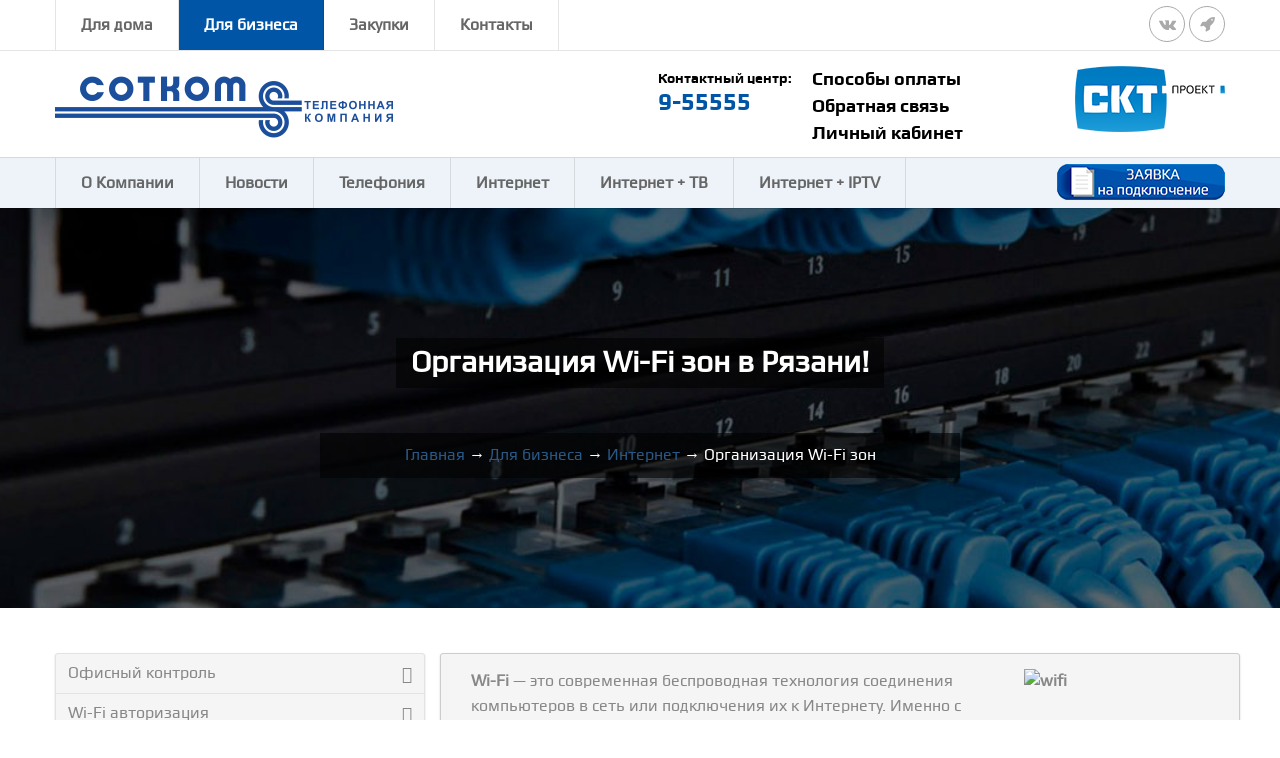

--- FILE ---
content_type: text/html; charset=UTF-8
request_url: https://www.sotcom.ru/corporate/internet/organizacziya-wi-fi-zon/
body_size: 7746
content:
<!DOCTYPE html>
<html lang="ru">
<head>
<meta charset="UTF-8">
<meta name="viewport" content="width=device-width, initial-scale=1, maximum-scale=1" />
<meta name="robots" content="index,follow">
<title>Организация Wi-Fi зон в Рязани от интернет провайдера СОТКОМ</title>
<meta name="description" content="Телефонная компания «СОТКОМ» осуществляет полный спектр услуг, связанных применением беспроводной сетевой технологии Wi-Fi"/>
<meta name="keywords" content="" />
<meta name="yandex-verification" content="e05aeb277790ce06" />
<base href="/" />
<!-- og -->
<meta property="og:title" content="Организация Wi-Fi зон в Рязани от интернет провайдера СОТКОМ"/>
<meta property="og:description" content="Телефонная компания «СОТКОМ» осуществляет полный спектр услуг, связанных применением беспроводной сетевой технологии Wi-Fi"/>
<meta property="og:type" content="article"/>
<meta property="og:url" content= "https://www.sotcom.ru/corporate/internet/organizacziya-wi-fi-zon/" />
<meta property="og:site_name" content="АО «Телефонная Компания «СОТКОМ»">
<meta property="og:locale" content="">
<!-- favicons -->
<link rel="icon" href="https://www.sotcom.ru/favicon.png" type="image/png">
<link rel="apple-touch-icon" sizes="57x57" href="assets/favicons/apple-touch-icon-57x57.png">
<link rel="apple-touch-icon" sizes="60x60" href="assets/favicons/apple-touch-icon-60x60.png">
<link rel="apple-touch-icon" sizes="72x72" href="assets/favicons/apple-touch-icon-72x72.png">
<link rel="apple-touch-icon" sizes="76x76" href="assets/favicons/apple-touch-icon-76x76.png">
<link rel="apple-touch-icon" sizes="114x114" href="assets/favicons/apple-touch-icon-114x114.png">
<link rel="apple-touch-icon" sizes="120x120" href="assets/favicons/apple-touch-icon-120x120.png">
<link rel="apple-touch-icon" sizes="144x144" href="assets/favicons/apple-touch-icon-144x144.png">
<link rel="apple-touch-icon" sizes="152x152" href="assets/favicons/apple-touch-icon-152x152.png">
<link rel="apple-touch-icon" sizes="180x180" href="assets/favicons/apple-touch-icon-180x180.png">
<link rel="icon" type="image/png" href="assets/favicons/favicon-32x32.png" sizes="32x32">
<link rel="icon" type="image/png" href="assets/favicons/favicon-194x194.png" sizes="194x194">
<link rel="icon" type="image/png" href="assets/favicons/favicon-96x96.png" sizes="96x96">
<link rel="icon" type="image/png" href="assets/favicons/android-chrome-192x192.png" sizes="192x192">
<link rel="icon" type="image/png" href="assets/favicons/favicon-16x16.png" sizes="16x16">
<link rel="manifest" href="assets/favicons/manifest.json">
<meta name="msapplication-TileColor" content="#2b5797">
<meta name="msapplication-TileImage" content="assets/favicons/mstile-144x144.png">
<meta name="theme-color" content="#ffffff">
<!-- css -->
<link rel="stylesheet" href="assets/css/font-awesome.min.css">
<link href="assets/css/bootstrap.css" rel="stylesheet">
<link href="assets/css/settings.css" rel="stylesheet">
<link href="assets/css/owl.carousel.css" rel="stylesheet">
<link href="assets/css/style.css" rel="stylesheet">
<link href="assets/type/fontello.css" rel="stylesheet">
<!--[if lt IE 9]>
	<script src="https://oss.maxcdn.com/libs/respond.js/1.3.0/respond.min.js"></script>
<![endif]-->
<script src="assets/js/jquery.min.js"></script> 
<link rel="stylesheet" href="/assets/components/ajaxform/css/default.css" type="text/css" />
</head>
<div class="visible-xs" style=" text-align:center;margin:10px 0;"><a href="#connect" data-toggle="modal" title="Заявка на подключение"><img src="assets/templates/sotcom/style/images/zayavka.png" alt="Заявка на подключение услуг"></a></div>
<div class="yamm navbar">
    <div class="collapse-top navbar-collapse-top">
		<div class="container">
			<ul class="nav navbar-nav navbar-nav-top"><li class="dropdown first"><a href="https://www.sotcom.ru/individ/" >Для дома</a><ul class="dropdown-menu"><li class="dropdown first"><a href="https://www.sotcom.ru/individ/domashnij-telefon/" >Телефония</a></li><li class="dropdown"><a href="https://www.sotcom.ru/individ/podklyuchit-internet/" >Интернет</a></li><li class="dropdown"><a href="https://www.sotcom.ru/individ/internet-tv/" >Интернет + ТВ</a></li><li class="dropdown"><a href="https://www.sotcom.ru/individ/internet-smotryoshka/" >Интернет + IPTV</a></li><li class="dropdown last"><a href="https://www.sotcom.ru/individ/sposobyi-oplatyi/" >Способы оплаты</a></li></ul></li><li class="dropdown active"><a href="https://www.sotcom.ru/corporate/" >Для бизнеса</a><ul class="dropdown-menu"><li class="dropdown first"><a href="https://www.sotcom.ru/corporate/telefoniya/" >Телефония</a></li><li class="dropdown active"><a href="https://www.sotcom.ru/corporate/internet/" >Интернет</a></li><li class="dropdown"><a href="https://www.sotcom.ru/corporate/uslugi-data-czentra/" >Услуги Дата-центра</a></li><li class="dropdown"><a href="https://www.sotcom.ru/corporate/czifrovyie-kanalyi-svyazi/" >Цифровые каналы связи</a></li><li class="dropdown"><a href="https://www.sotcom.ru/corporate/peredacha-dannyix-v-czelyax-peredachi-golosovoj-informaczii/" >Передача данных в целях передачи голосовой информации</a></li><li class="dropdown"><a href="https://www.sotcom.ru/corporate/sistema-telekommunikaczij-v-gostiniczax/" >Система телекоммуникаций в гостиницах</a></li><li class="dropdown"><a href="https://www.sotcom.ru/corporate/uslugi-dlya-bankov-i-finansovyix-organizaczij/" >Услуги для банков и финансовых организаций</a></li><li class="dropdown"><a href="https://www.sotcom.ru/corporate/promyishlennyie-predpriyatiya/" >Услуги для промышленных предприятий</a></li><li class="dropdown last"><a href="https://www.sotcom.ru/corporate/predlozhenie-zastrojshhikam/" >Предложение застройщикам</a></li></ul></li><li class="dropdown"><a href="https://www.sotcom.ru/company/zakupki/" >Закупки</a></li><li class="dropdown last"><a href="https://www.sotcom.ru/contacts/" >Контакты</a></li></ul>
			<ul class="social pull-right">
				<li><a href="//vk.com/sotcom62" target="_blank" title="Мы Вконтакте"><i class="fa fa-vk" aria-hidden="true"></i></a></li>
				<li><a href="http://speedtest.sotcom.ru/" target="_blank" title="Тест скорости Интернета"><i class="fa fa-rocket" aria-hidden="true"></i></li>
			</ul>
		</div>
	</div>
	<div class="modal fade" style="z-index:9999;" id="connect" tabindex="-1" role="dialog" aria-labelledby="callMeLabel" aria-hidden="true" onsubmit="$('#connect').modal('hide')">
	<div class="modal-dialog">
		<form action="https://www.sotcom.ru/corporate/internet/organizacziya-wi-fi-zon/" method="post" class="form-horizontal ajax_form" role="form" autocomplete="off">
			<input type="hidden" name="nospam" value="" />
			<div class="modal-content">
				<div class="modal-body">
					<h4 class="text-center">Оставить заявку как</h4>
				</div>
				<div class="modal-footer">
					<form class="form-horizontal">
						<div class="form-group">
							<div class="col-xs-6">
								<a href="https://www.sotcom.ru/connect/" class="hidden-xs col-md-12 btn btn-primary">Физическое лицо</a>
								<a href="https://www.sotcom.ru/connect/" class="visible-xs btn btn-primary">Физ. лицо</a>
							</div>
							<div class="col-xs-6">
								<a href="#" onclick="$('#connect').modal('hide')" data-toggle="modal" data-target="#contactYur2" class="hidden-xs col-xs-12 btn btn-primary">Юридическое лицо</a>
								<a href="#" onclick="$('#connect').modal('hide')" data-toggle="modal" data-target="#contactYur2" class="visible-xs col-xs-12 btn btn-primary">Юр. лицо</a>
							</div>
						</div>
					
	<input type="hidden" name="af_action" value="42d0e6eba7a99aa8ffdd594a29769554" />
</form>
				</div>
			</div>
		
	<input type="hidden" name="af_action" value="42d0e6eba7a99aa8ffdd594a29769554" />
</form>
	</div>
</div>
<div class="modal fade" style="z-index:9999;" id="contactYur2" tabindex="-1" role="dialog" aria-labelledby="callMeLabel" aria-hidden="true" onsubmit="$('#contactYur2').modal('hide')">
	<div class="modal-dialog">
		<form action="https://www.sotcom.ru/corporate/internet/organizacziya-wi-fi-zon/" method="post" class="form-horizontal ajax_form" role="form" autocomplete="off">
			<input type="hidden" name="nospam" value="" />
			<div class="modal-content">
				<div class="modal-header">
					<button type="button" class="close" data-dismiss="modal"><span aria-hidden="true">&times;</span><span class="sr-only">Close</span></button>
					<h4 class="modal-title" id="callMeLabel">Заявка на подключение услуги!</h4>
				</div>
				<div class="modal-body">
					<div class="form-group">
						<label for="inputName" class="col-xs-4 control-label">Название организации:</label>
						<div class="col-xs-8">
							<input type="text" class="form-control" id="inputName" name="name" value="" placeholder="(*) обязательно для заполнения">
						</div>
					</div>
					<div class="form-group">
						<label for="inputAddress" class="col-xs-4 control-label">Адрес подключения:</label>
						<div class="col-xs-8">
							<input type="text" class="form-control" id="inputAddress" name="address" value="">
						</div>
					</div>
					<div class="form-group">
						<label for="inputEmail" class="col-xs-4 control-label">Контактный E-mail:</label>
						<div class="col-xs-8">
							<input type="text" class="form-control" id="inputEmail" name="email" value="">
							<input type="text" class="form-control" id="workEmail" name="workemail"> 
						</div>
					</div>
					<div class="form-group">
						<label for="inputPhone" class="col-xs-4 control-label">Контактный телефон:</label>
						<div class="col-xs-8">
							<input type="text" class="form-control" id="inputPhone" name="phone" value="" placeholder="(*) обязательно для заполнения">
						</div>
					</div>
					<div class="form-group">
						<label for="inputText" class="col-xs-4 control-label">Текст сообщения:</label>
						<div class="col-xs-8">
							<textarea class="form-control" rows=4 style="resize:none;" name="text" value=""></textarea>
						</div>
					</div>
					<div class="form-group">
						<div class="col-sm-offset-3 col-sm-1">
							<input type="checkbox" id="agree">
						</div>
						<div class="col-xs-8">
							<label>Я выражаю своё согласие на обработку передаваемых мною персональных данных в соответствии с п. 1 ст. 6 федерального закона РФ №152 "О персональных данных"</label>
							<a href="https://www.sotcom.ru/company/privacy/" style="font-size:12px;border-bottom: 1px solid #3f8dbf;">Ссылка на документы организации, определяющие её политику безопасности в отношении обработки персональных данных.</a>
						</div>
					</div>
				</div>
				<div class="modal-footer">
					<input type="submit" name="callmesubmit2" class="btn btn-primary" value="Подключиться!">
				</div>
			</div>
		
	<input type="hidden" name="af_action" value="42d0e6eba7a99aa8ffdd594a29769554" />
</form>
	</div>
</div>
<div class="modal fade" id="Feedback" tabindex="-1" role="dialog" aria-labelledby="callMeLabel" aria-hidden="true" onsubmit="$('#Feedback').modal('hide')">
	<div class="modal-dialog">
		<form action="https://www.sotcom.ru/corporate/internet/organizacziya-wi-fi-zon/" method="post" class="form-horizontal ajax_form" role="form" autocomplete="off">
			<input type="hidden" name="nospam" value="" />
			<div class="modal-content">
				<div class="modal-header">
					<button type="button" class="close" data-dismiss="modal"><span aria-hidden="true">&times;</span><span class="sr-only">Close</span></button>
					<h4 class="modal-title" id="callMeLabel">Задайте свой вопрос!</h4>
				</div>
				<div class="modal-body">
					<div class="form-group">
						<label for="inputName" class="col-xs-4 control-label">Ваше имя</label>
						<div class="col-xs-8">
							<input type="text" class="form-control" id="inputName" name="name" value="" placeholder="(*) обязательно для заполнения">
						</div>
					</div>
					<div class="form-group">
						<label for="inputfName" class="col-xs-4 control-label">Ваша фамилия</label>
						<div class="col-xs-8">
							<input type="text" class="form-control" id="inputfName" name="fname" value="" placeholder="(*) обязательно для заполнения">
						</div>
					</div>
					<div class="form-group">
						<label for="inputoName" class="col-xs-4 control-label">Ваше отчество</label>
						<div class="col-xs-8">
							<input type="text" class="form-control" id="inputoName" name="oname" value="" placeholder="(*) обязательно для заполнения">
						</div>
					</div>
					<div class="form-group">
						<label for="inputEmail" class="col-xs-4 control-label">E-mail</label>
						<div class="col-xs-8">
							<input type="text" class="form-control" id="inputEmail" name="email" value="" placeholder="(*) обязательно для заполнения">
							<input type="text" class="form-control" id="workEmail" name="workemail"> 
						</div>
					</div>
					<div class="form-group">
						<label for="inputPhone" class="col-xs-4 control-label">Телефон</label>
						<div class="col-xs-8">
							<input type="text" class="form-control" id="inputPhone" name="phone" value="">
						</div>
					</div>
					<div class="form-group">
						<label for="inputText" class="col-xs-4 control-label">Текст сообщения</label>
						<div class="col-xs-8">
							<textarea class="form-control" rows=4 style="resize:none;" name="text" value="" placeholder="(*) обязательно для заполнения"></textarea>
						</div>
					</div>
					
					<div class="form-group">
						<div class="col-sm-offset-3 col-sm-1">
							<input type="checkbox" id="agree">
						</div>
						<div class="col-xs-8">
							<label>Я выражаю своё согласие на обработку передаваемых мною персональных данных в соответствии с п. 1 ст. 6 федерального закона РФ №152 "О персональных данных"</label>
							<a href="https://www.sotcom.ru/company/privacy/" style="font-size:12px;border-bottom: 1px solid #3f8dbf;">Ссылка на документы организации, определяющие её политику безопасности в отношении обработки персональных данных.</a>
						</div>
					</div>
				</div>
				<div class="modal-footer">
					<input type="submit" name="callmesubmit" id="submit" class="btn btn-primary" value="Отправить" >
				</div>
			</div>
		
	<input type="hidden" name="af_action" value="0794dc5446386e6c7538163838e90d1d" />
</form>
	</div>
</div>
	<div class="navbar-header">
    <div class="container">
		<a class="btn responsive-menu pull-right" data-toggle="collapse" data-target=".navbar-collapse">
		<i class='icon-menu-1'></i></a> 
		<div itemscope itemtype="http://schema.org/Organization">
			<a class="navbar-brand" href="https://www.sotcom.ru/" itemprop="url">
				<img itemprop="logo" alt="Логотип ТК «СОТКОМ»" src="assets/images/logo.png">
			</a>
		</div>
		<ul class="info pull-right">
			<div class="info-left">
				<div class="info-left-l">
					<span>Контактный центр:</span><br>
					<li><i class="icon-phone-1"></i><a href="tel:84912955555">9-55555</a></li><br>
				</div>
				<div class="info-left-r">
					<li><i class="icon-lock"></i> <a href="https://www.sotcom.ru/individ/sposobyi-oplatyi/">Способы оплаты</a></li><br>
					<li><i class="icon-pencil"></i> <a href="#Feedback" data-toggle="modal">Обратная связь</a></li><br>
					<li><i class="icon-vcard"></i> <a href="https://cabinet.sotcom.ru/">Личный кабинет</a></li>
				</div>
			</div>
			<div class="info-right">
				<a href="http://www.skt-project.ru/" title="Инженерно - строительная компания"><img src="assets/templates/sotcom/style/images/skt.png" alt="СКТ" ></a>
			</div>
		</ul>
	</div>
</div>
	<div class="collapse navbar-collapse">
		<div class="container">
			<ul class="nav navbar-nav"><li class="dropdown first"><a href="https://www.sotcom.ru/company/" >О Компании</a><ul class="dropdown-menu"><li class="dropdown first"><a href="https://www.sotcom.ru/company/worktime/" >Режим работы</a></li><li class="dropdown"><a href="https://www.sotcom.ru/company/technology/" >Технологии</a></li><li class="dropdown"><a href="https://www.sotcom.ru/company/vacancy/" >Вакансии</a></li><li class="dropdown"><a href="https://www.sotcom.ru/company/dokumentyi/" >Документы</a></li><li class="dropdown"><a href="https://www.sotcom.ru/company/doverennosti/" >Доверенности</a></li><li class="dropdown"><a href="https://www.sotcom.ru/company/licenses/" >Лицензии</a></li><li class="dropdown"><a href="https://www.sotcom.ru/company/oxrana-truda/" >Охрана труда</a></li><li class="dropdown"><a href="https://www.sotcom.ru/company/privacy/" >Защита персональных данных</a></li><li class="dropdown"><a href="https://www.sotcom.ru/company/pravovaya-baza/" >Правовая база</a></li><li class="dropdown"><a href="https://www.sotcom.ru/company/clients/" >Клиенты</a></li><li class="dropdown"><a href="https://www.sotcom.ru/company/media/" >СОТКОМ — Медиа</a></li><li class="dropdown last"><a href="https://www.sotcom.ru/company/sotkom-20-let/" >СОТКОМ — 20 лет</a></li></ul></li><li class="dropdown"><a href="https://www.sotcom.ru/news/" >Новости</a></li><li class="dropdown"><a href="https://www.sotcom.ru/individ/domashnij-telefon/" >Телефония</a></li><li class="dropdown"><a href="https://www.sotcom.ru/individ/podklyuchit-internet/" >Интернет</a></li><li class="dropdown"><a href="https://www.sotcom.ru/individ/internet-tv/" >Интернет + ТВ</a></li><li class="dropdown last"><a href="https://www.sotcom.ru/individ/internet-smotryoshka/" >Интернет + IPTV</a></li></ul>
			<ul class="social pull-right">
				<li><a href="#connect" data-toggle="modal" title="Заявка на подключение"><img src="assets/templates/sotcom/style/images/zayavka.png" alt="Заявка на подключение услуг"></a></li>
			</ul>
		</div>
	</div>
</div>
<body>
    <div class="post-parallax parallax" style="background-image: url(&quot;assets/images/for_internet.jpg&quot;);">
    <!--
	
	
	-->
		<div class="inner text-center">
			<h3 class="bold opacity-bg">Организация Wi-Fi зон в Рязани!</h3>
			<div class="divide5"></div>
			
			
			
			
			<div class="divide30"></div>
			<div class="breadcrumbs opacity-bg"><a href="https://www.sotcom.ru/">Главная</a> → <a href="https://www.sotcom.ru/corporate/">Для бизнеса</a> → <a href="https://www.sotcom.ru/corporate/internet/">Интернет</a> → Организация Wi-Fi зон</div>
		</div>
		
	</div>
	<!--<div class="head-image option-1"
		
		
		
		>
		<div class="overlay light">
		<div class="container">
		<h1 class="page-title">Организация Wi-Fi зон в Рязани!</h1>
		
		
		
		
		</div>
		</div>
	</div>-->
	<div class="light-wrapper">
		<div class="container inner">

			<div class="row classic-blog">
				<aside class="col-sm-4 sidebar left-sidebar">
					<div class="sidebox widget">
						<ul class="border-list"><li><a href="https://www.sotcom.ru/corporate/internet/ofisnyij-kontrol/" >Офисный контроль</a></li><li><a href="https://www.sotcom.ru/corporate/internet/wi-fi-avtorizacziya/" >Wi-Fi авторизация</a></li><li class="active"><a href="https://www.sotcom.ru/corporate/internet/organizacziya-wi-fi-zon/" >Организация Wi-Fi зон</a></li></ul>
					</div>
				</aside>
				<div class="col-sm-8 content lp30">
					<div class="tab-block" id="tab1">
						<p><strong><img style="float: right; margin-left: 20px;" src="media/img/wifi.png" alt="wifi" width="200" height="200" />Wi-Fi</strong> — это современная беспроводная технология соединения компьютеров в сеть или подключения их к Интернету. Именно с помощью этой технологии Интернет становится мобильным и дает пользователю свободу перемещения. Сегодня все мобильные компьютеры имеют поддержку этой технологии на уровне процессора.</p>
<h2><span style="text-decoration: underline;"><strong style="color: #0055a7;">Организация хотспота позволит Вам получить следующие конкурентные преимущества:</strong></span></h2>
<ul>
<li>обеспечит получение дополнительного дохода;</li>
<li>повысит престиж  Вашего офиса, отеля, ресторана, бизнес-центра или торгово-развлекательного комплекса;</li>
<li>позволит привлечь новых посетителей,  сделает их постояннымии клиентами</li>
</ul>
<p>Наша компания располагает необходимыми специалистами, набором лицензий и опытом для организации хотспота.</p>
<h2><span style="text-decoration: underline;"><strong style="color: #0055a7;">Как правило, содействие в регистрации хотспота в контролирующих органах состоит из следующих этапов:</strong></span></h2>
<ul>
<li>Исследование помещения с целью определения конфигурации хотспота.</li>
<li>Определение стоимости проекта и участия в нем сторон.</li>
<li>Заключение договора.</li>
<li>Регистрация хотспота в контролирующих органах.</li>
<li>Организация канала Интернет в необходимых точках.</li>
</ul>
<p>Для организации WI-FI зоны, Вы можете обратиться в абонентский отдел компании или оставить заявку на сайте</p>
<table width="100%" border="0" cellspacing="0" cellpadding="10">
<tbody>
<tr><th class="tbs3">Услуги</th><th class="tbs3" nowrap="nowrap">Цена</th></tr>
<tr>
<td class="tbs3">Настройка Wi-Fi роутера (с использованием роутера ОАО «ТК «СОТКОМ»)</td>
<td class="tbs3" nowrap="nowrap"><strong>1250 руб</strong>.</td>
</tr>
<tr>
<td class="tbs3">Настройка Wi-Fi роутера</td>
<td class="tbs3" nowrap="nowrap"><strong>500 руб</strong>.</td>
</tr>
</tbody>
</table>
					</div>
				</div>
			</div>
		</div>
	</div>
<footer class="black-wrapper">
	<div class="container inner">
		<div class="row">
			<section class="col-sm-4 widget">
				<h3 class="section-title widget-title">О нас</h3>
				<p>АО «Телефонная Компания «СОТКОМ» – один из первых альтернативных операторов связи в России, образовано в 1993 г.</p>
				<p>Компания предоставляет весь комплекс современных услуг связи в Рязани.</p>
				<br>
				<p>ИНН 6231004437</p>
				<p>ОГРН 1026201264429</p>
				<img src="assets/templates/sotcom/style/images/logo2.png" alt="sotcom" width="100%">
			</section>
			<section class="col-sm-4 widget">
				<h3 class="section-title widget-title">Мы ВКонтакте</h3>
				<script type="text/javascript" src="//vk.com/js/api/openapi.js?116"></script>
<!-- VK Widget -->
<div id="vk_groups"></div>
<script type="text/javascript">
VK.Widgets.Group("vk_groups", {mode: 0, width: "auto", height: "250", color1: 'FFFFFF', color2: '2B587A', color3: '5B7FA6'}, 77654755);
</script>
				<script type="application/ld+json">
					{
						"@context" : "https://schema.org",
						"@type" : "Organization",
						"name" : "Sotcom",
						"url" : "https://www.sotcom.ru/",
						"sameAs" : [
						"https://vk.com/sotcom62",
						"https://www.facebook.com/sotcom62"
						]
					}
				</script>
			</section>
			<section class="col-sm-4 widget">
				<h3 class="section-title widget-title">Контакты</h3>
				<div class="map">
					<script type="text/javascript" charset="utf-8" src="https://api-maps.yandex.ru/services/constructor/1.0/js/?sid=auDXlr8zt03bmXIuI6w2KbZ7MBJVDLOb&amp;width=auto&amp;height=180"></script>               
				</div>
				<div class="divide10"></div>
				<div itemscope itemtype="https://schema.org/Organization">
					<div itemprop="address" itemscope itemtype="https://schema.org/PostalAddress" id="a-white">
						<i class="icon-location contact"></i><span itemprop="streetAddress">390023, г. Рязань, ул. Есенина, 47/24</span><br />
						<i class="icon-phone contact"></i><span itemprop="telephone"><a href="tel:84912244444">(4912) 244-444</a><span> приёмная</span></span><br />
						<i class="icon-phone contact"></i><span itemprop="telephone"><a href="tel:84912244420">(4912) 244-420</a><span> абонентский отдел</span></span><br />
						<i class="icon-phone contact"></i><span itemprop="telephone"><a href="tel:84912244403">(4912) 951-541</a><span> коммерческий отдел</span></span><br />
						<i class="icon-phone contact"></i><span itemprop="telephone"><a href="tel:84912244434">(4912) 244-434</a><span> тех. поддержка интернета</span></span><br>
						<i class="icon-phone contact"></i><span itemprop="telephone"><a href="tel:84912240000">(4912) 240-000</a><span> тех. поддержка телефонии</span></span><br>  
						<i class="icon-phone contact"></i><span itemprop="telephone"><a href="tel:84912955555">(4912) 955-555</a><span> тех. поддержка телевидения</span></span><br>  
						<i class="icon-mail contact"></i><span itemprop="email"><a href="mailto:office@sotcom.ru">office@sotcom.ru</a>, <a href="mailto:support@sotcom.ru">support@sotcom.ru</a></span><br>
					</div>
				</div>
			</section>
		</div>
	</div>
	<div class="sub-footer">
		<div class="container">
			<div class="pull-left" itemscope itemtype="https://schema.org/Organization">
			<span>© 1993-2025 г. </span><span itemprop="name">АО «Телефонная Компания «СОТКОМ»</span> </div>
			<ul class="footer-menu pull-right">
			
				
				<li><a href="https://cabinet.sotcom.ru">Личный кабинет</a></li>
				<li><a href="https://www.sotcom.ru/news/">Новости</a></li>
				<li><a href="https://www.sotcom.ru/individ/">Физическим лицам</a></li>
				<li><a href="https://www.sotcom.ru/corporate/">Юридическим лицам</a></li>
				<li><a href="https://www.sotcom.ru/contacts/">Контакты</a></li>
			</ul>
			<!-- begin of Top100 code -->
			<div style="display: none;">
				<script id="top100Counter" type="text/javascript" src="https://counter.rambler.ru/top100.jcn?4424849"></script>
				<noscript>
					<a href="https://top100.rambler.ru/navi/4424849/">
						<img src="https://counter.rambler.ru/top100.cnt?4424849" alt="Rambler's Top100" border="0" />
					</a>
				</noscript>
			</div>
			<!-- end of Top100 code -->
		</div>
	</div>
</footer>
	<!-- 
	<script src="assets/js/jquery.min.js"></script> 
	<script src="assets/js/fancybox/helpers/jquery.fancybox-thumbs0ff5.js?v=1.0.2"></script> 
	<script src="assets/js/fancybox/helpers/jquery.fancybox-mediae209.js?v=1.0.0"></script> 
	<script src="assets/js/jquery.isotope.min.js"></script> 
	--> 
<script>
	$(function(){
		$('#agree').on('change', function(){
			if($('#agree').prop('checked')){
				$('#submit').attr('disabled', false);
				}else{
				$('#submit').attr('disabled', true);
			}
		});
	});
</script>
<script>
	$(function(){
		$('#agree2').on('change', function(){
			if($('#agree2').prop('checked')){
				$('#submit2').attr('disabled', false);
				}else{
				$('#submit2').attr('disabled', true);
			}
		});
	});
</script>
	<script src="assets/js/bootstrap.min.js"></script> 
	<script src="assets/js/jquery.fancybox.pack.js"></script> 
	<script src="assets/js/jquery.easytabs.min.js"></script> 
	
	<script src="assets/js/jquery.fitvids.js"></script> 
	<script src="assets/js/jquery.sticky.js"></script> 
	<script src="assets/js/google-code-prettify/prettify.js"></script> 
	<script src="assets/js/jquery.slickforms.js"></script> 
	<script src="assets/js/scripts.js"></script>
	
	<!-- Yandex.Metrika counter -->
<script type="text/javascript" >
    (function (d, w, c) {
        (w[c] = w[c] || []).push(function() {
            try {
                w.yaCounter28731908 = new Ya.Metrika({
                    id:28731908,
                    clickmap:true,
                    trackLinks:true,
                    accurateTrackBounce:true,
                    webvisor:true,
                    trackHash:true
                });
            } catch(e) { }
        });

        var n = d.getElementsByTagName("script")[0],
            s = d.createElement("script"),
            f = function () { n.parentNode.insertBefore(s, n); };
        s.type = "text/javascript";
        s.async = true;
        s.src = "https://mc.yandex.ru/metrika/watch.js";

        if (w.opera == "[object Opera]") {
            d.addEventListener("DOMContentLoaded", f, false);
        } else { f(); }
    })(document, window, "yandex_metrika_callbacks");
</script>
<noscript><div><img src="https://mc.yandex.ru/watch/28731908" style="position:absolute; left:-9999px;" alt="" /></div></noscript>
<!-- /Yandex.Metrika counter -->
<script type="text/javascript" src="/assets/components/ajaxform/js/default.js"></script>
<script type="text/javascript">AjaxForm.initialize({"assetsUrl":"\/assets\/components\/ajaxform\/","actionUrl":"\/assets\/components\/ajaxform\/action.php","closeMessage":"\u0437\u0430\u043a\u0440\u044b\u0442\u044c \u0432\u0441\u0435","formSelector":"form.ajax_form","pageId":59});</script>
</body>
</html>

--- FILE ---
content_type: text/css
request_url: https://www.sotcom.ru/assets/css/style.css
body_size: 16737
content:
/*-----------------------------------------------------------------------------------*/
/*	RESET
/*-----------------------------------------------------------------------------------*/
*,
*:before,
*:after {
    -webkit-box-sizing: border-box;
    -moz-box-sizing: border-box;
    box-sizing: border-box;
}
:focus {
    outline: 0 !important
}
.fit-vids-style {
    display: none
}
figure {
    margin: 0;
    padding: 0;
}
figure img {
    width: 100%;
    height: auto;
}
iframe {
    border: none
}
::selection {
    background: #fefac7; /* Safari */
    color: #555555;
}
::-moz-selection {
    background: #fefac7; /* Firefox */
    color: #555555;
}
/*-----------------------------------------------------------------------------------*/
/*	GENERAL
/*-----------------------------------------------------------------------------------*/
@font-face {
    font-family: 'playbold';
    src: url('../fonts/play/play-bold.eot');
    src: url('../fonts/play/play-bold.eot?#iefix') format('embedded-opentype'),
	url('../fonts/play/play-bold.woff') format('woff'),
	url('../fonts/play/play-bold.ttf') format('truetype');
    font-weight: bold;
    font-style: normal;
	
}
@font-face {
    font-family: 'playregular';
    src: url('../fonts/play/play-regular.eot');
    src: url('../fonts/play/play-regular.eot?#iefix') format('embedded-opentype'),
	url('../fonts/play/play-regular.woff') format('woff'),
	url('../fonts/play/play-regular.ttf') format('truetype');
    font-weight: normal;
    font-style: normal;
	
}
body {
    -webkit-font-smoothing: antialiased;
    -webkit-text-size-adjust: 100%;
    font-family: 'playregular', arial;
    overflow-x: hidden;
    background-color: #FFF;
    color: #888;
    font-size: 16px;
}
.container {
    padding-right: 0;
    padding-left: 0;
}
body,
li,
address {
    line-height: 25px
}
input,
button,
select,
textarea {
    font-family: 'playregular', arial;
    font-size: 14px;
}
a {
    color: #fa6c65;
    -webkit-transition: all 200ms ease-in;
    -o-transition: all 200ms ease-in;
    -moz-transition: all 200ms ease-in;
}
a:hover,
a:focus {
    color: #2e2e2e;
    text-decoration: none;
}
h1,
h2,
h3,
h4,
h5,
h6 {
    font-family: 'playregular', arial;
	/* text-transform: uppercase;*/
    margin-top: 0;
    color: #616161;
    margin-bottom: 10px;
    font-weight: 700;
}
h1 {
    font-size: 26px;
    line-height: 38px;
    margin-bottom: 15px;
}
h2 {
    font-size: 22px;
    line-height: 24px;
    margin-bottom: 15px;
}
h3 {
    font-size: 18px;
    line-height: 22px;
}
h4 {
    font-size: 16px;
    margin-bottom: 8px;
}
h5 {
    font-size: 14px
}
h6 {
    font-size: 12px
}
.slab {
    font-family: 'playregular', serif;
    text-transform: none;
}
.section-title {
    font-family: 'playbold', arial;
    font-weight: 700;
    color: #fa6c65;
    font-size: 20px;
    line-height: 26px;
    text-transform: uppercase;
    margin-bottom: 50px;
    letter-spacing: 2px;
}
.row .section-title {
    margin-bottom: 20px
}
.widget .section-title {
    margin-bottom: 15px;
    letter-spacing: normal;
}
.section-title span {
    font-family: 'playregular', serif;
    font-weight: 300;
    font-size: 18px;
    text-transform: lowercase;
    color: #848484;
    letter-spacing: normal;
}
.section-title span:before {
    display: inline-block;
    font-weight: 700;
    content: "|";
    padding: 0 10px 0 5px;
    color: #fa6c65;
}
.post-title {
    margin: 0 0 10px 0
}
h1.post-title {
    font-size: 22px;
    line-height: 24px;
}
.bordered .post-title {
    margin-bottom: 5px
}
.post-title a {
    color: #616161
}
.post-title a:hover {
    color: #fa6c65
}
.colored {
    color: #fa6c65
}
.media-wrapper {
    margin-bottom: 20px
}
.light-wrapper {
    background: #FFF;
    border-bottom: 1px solid #e5e5e5;
}
.light-wrapper-services {
	background: #05182F none repeat scroll 0% 0%;
	border-bottom: 1px solid #e5e5e5;
	color: #FFF;
}
.light-wrapper-services h1{
	color: #8CC5EA;
}
.light-wrapper-services h3{
	color: #8CC5EA;
}
.light-wrapper-services span{
	color: #FFF;
}
.light-wrapper-services h4{
    font-size: 21px;
	color: #8CC5EA;
}
.dark-wrapper {
    background: #f9f9f9;
    border-bottom: 1px solid #e5e5e5;
}
.inner {
    /*padding-top: 50px;
	padding-bottom: 70px;*/
	padding-top: 30px;
    padding-bottom: 30px;
}
.lead {
    font-size: 18px;
    line-height: 32px;
    font-family: 'playregular', serif;
    font-weight: 300;
    color: #7f7f7f;
}
blockquote {
    padding: 0 0 0 15px;
    margin: 0 0 20px;
    border-left: 2px solid #e7e7e7;
}
blockquote p {
    margin-bottom: 0;
    font-size: 18px;
    font-weight: 300;
    line-height: 30px;
    font-family: 'playregular', serif;
}
blockquote small {
    line-height: 33px;
    color: #fa6c65;
}
hr {
    border: 0;
    border-bottom: 1px solid #e3e3e3;
    margin: 60px 0;
}
.map iframe {
    display: block;
    max-width: 100%;
}
figure {
    margin: 0;
    padding: 0;
}
iframe {
    border: none
}
.media-wrapper {
    margin: 20px 0
}
.black-wrapper {
    /*background: #303538;*/
	background: linear-gradient(to top, #002242, #0055a6);
    color: #cacaca;
}
.black-wrapper .lead {
    color: #cacaca
}
.black-wrapper a {
    color: #555;
}
.black-wrapper a:hover {
    color: #fa6c65
}
.black-wrapper h1,
.black-wrapper h2,
.black-wrapper h3,
.black-wrapper h4,
.black-wrapper h5,
.black-wrapper h6 {
    color: #FFF
}
.black-wrapper .section-title,
.black-wrapper .section-title span,
.black-wrapper .section-title span:before {
    color: #FFF
}
.black-wrapper .widget h1,
.black-wrapper .widget h2,
.black-wrapper .widget h3,
.black-wrapper .widget h4,
.black-wrapper .widget h5,
.black-wrapper .widget h6 {
    color: #cacaca
}
i.contact {
    color: #6c6c6c;
    margin-right: 5px;
    width: auto;
    height: auto;
    line-height: 18px;
}
.widget .post-list {
    list-style: none;
    margin: 0;
    padding: 0;
}
.widget .post-list li {
    margin-bottom: 19px
}
.widget .post-list li h6 {
    font-size: 14px;
    line-height: 25px;
    font-weight: normal;
    letter-spacing: normal;
    text-transform: none;
    font-family: 'playregular', arial;
    margin: 0;
}
.widget .post-list li em {
    color: #6c6c6c;
    font-size: 12px;
    font-style: normal;
    font-family: 'playregular', serif;
}
.tagcloud {
    line-height: 25px
}
.footer-menu {
    padding: 0;
    margin: 0;
    list-style: none;
	
}
.footer-menu li {
    display: inline;
    padding-left: 10px;
}
.footer-menu li:before {
    display: inline-block;
    content: "|";
    padding-right: 12px;
}
.footer-menu li:first-child:before {
    display: none
}
.sub-footer {
    /*background: #5E6368;*/
	background: linear-gradient(to top, #F9F9F9, #c7c7c7);
    padding: 35px 0;
	
	color: #555 !important;
}
.sub-footer p {
    padding: 0;
    margin: 0;
}
.color-wrapper {
    background: #fa6c65
}
.color-wrapper-y {
    background: #ffc000!important;
}
.color-wrapper,
.color-wrapper p {
    color: #FFF
}
.color-wrapper h1,
.color-wrapper h2,
.color-wrapper h3,
.color-wrapper h4,
.color-wrapper h5,
.color-wrapper h6 {
    color: #FFF
}
.thin {
    width: 70%;
    margin: 0 auto;
}
.member h3 {
    margin: 0 0 10px 0
}
.member h3 span {
    text-transform: none
}
.member h3 span:before {
    content: "-";
    padding: 0 5px 0 2px;
}
.meta,
.more {
    font-size: 12px;
    font-family: 'playregular', serif;
    color: #9f9f9f;
    font-weight: 400;
    margin-bottom: 10px;
}
.meta span:before {
    display: inline-block;
    content: "|";
    padding: 0 10px 0 7px;
}
.meta span:first-child:before {
    display: none;
    padding: 0;
}
.meta .like i {
    padding: 0 4px 0 0
}
.meta a {
    color: #9f9f9f;
    display: inline !important;
}
.meta a:hover,
.more:hover {
    color: #fa6c65
}
.meta.tags a:before {
    content: "#";
    display: inline-block;
}
.bordered .info {
    text-align: center
}
.bordered {
    border: 1px solid #e3e3e3;
    padding: 20px 25px 25px 25px;
    padding-bottom: 10px;
    background: #FFF;
}
.no-top-border {
    border-top: none
}
.dropcap {
    font-weight: 900;
    display: block;
    float: left;
    font-size: 48px;
    padding: 0;
    margin: 0;
    margin: 12px 8px 0 0;
    text-transform: uppercase;
}
/*-----------------------------------------------------------------------------------*/
/*	PAGE TITLE
/*-----------------------------------------------------------------------------------*/
.head-image {
    max-width: 100%;
    position: relative;
    -webkit-box-shadow: inset 0 -1px 0 rgba(0,0,0,0.2);
    -moz-box-shadow: inset 0 -1px 0 rgba(0,0,0,0.2);
    box-shadow: inset 0 -1px 0 rgba(0,0,0,0.2);
    overflow: hidden;
    -webkit-background-size: cover;
    -moz-background-size: cover;
    -o-background-size: cover;
    background-size: cover;
    background-color: transparent;
    background-repeat: no-repeat;
    background-position: center center;
}
.head-image .overlay.light {
    background: rgba(255,255,255,0.6);
    width: 100%;
    height: 100%;
    position: absolute;
    top: 0;
    left: 0;
}
.head-image .overlay.dark {
    background: rgba(0,0,0,0.3);
    width: 100%;
    height: 100%;
    position: absolute;
    top: 0;
    left: 0;
}
.head-image img {
    width: 100%;
    height: auto;
}
.head-image.option-1 {
    height: 450px
}
.head-image.option-2 {
    height: 180px
}
.head-image.option-3 {
    height: 120px
}
.head-image.option-4 {
    height: 120px
}
.page-title {
    font-family: 'playregular', serif;
    text-transform: none;
    font-weight: 300;
}
.head-image.option-1 .page-title {
    background: rgba(0,0,0,0.3);
    color: #FFF;
    padding: 12px 14px;
    font-size: 22px;
    display: inline-block;
    position: absolute;
    top: 30%;
    margin: 0 0 0 0;
    line-height: 1;
}

.head-image.option-1 .breadcrumbs {
    background: rgba(0,0,0,0.3);
    color: #FFF;
    padding: 12px 14px;
    font-size: 12px;
    display: inline-block;
    position: absolute;
    top: 40%;
    margin: 10px 0;
    line-height: 1;
}

.head-image.option-1 .breadcrumbs a{
    color: #FFF;
    text-decoration:underline;
}
.head-image.option-1 .breadcrumbs a:hover{
    color: #FFF;
    text-decoration:none;
}

.head-image.option-1 .page-button {
    position: absolute;
    top: 50%;
    margin: 10px 0;
}

.head-image.option-2 .page-title {
    background: rgba(255,255,255,0.6);
    color: #515151;
    padding: 12px 14px;
    font-size: 22px;
    display: inline-block;
    position: absolute;
    top: 50%;
    margin: -23px 0 0 0;
    line-height: 1;
}
.head-image.option-3 .page-title {
    color: #515151;
    font-size: 22px;
    display: inline-block;
    position: absolute;
    top: 50%;
    margin: -11px 0 0 0;
    line-height: 1;
}
.head-image.option-3 .a-title {
   border-bottom: 1px dashed #2a5885;
    font-size: 16px;
    display: inline-block;
    position: absolute;
    top: 80%;
    margin: -11px 0 0 0;
    line-height: 1;
}
.head-image.option-4 .page-title {
    color: #fff;
    font-size: 22px;
    display: inline-block;
    position: absolute;
    top: 50%;
    margin: -11px 0 0 0;
    line-height: 1;
}
/*-----------------------------------------------------------------------------------*/
/*	HEADER
/*-----------------------------------------------------------------------------------*/
.navbar-header {
    float: none !important
}
.navbar .container {
    padding: 0
}
.navbar {
    margin: 0;
    border-radius: 0;
    border: none;
    position: relative;
    z-index: 8000;
    min-height: inherit;
}
.navbar-brand {
    padding: 0
}

.navbar-brand img{
    padding: 0;
    margin-top:15px;
}
.navbar-header {
    background-color: #FFF;
    padding: 10px 0;
}
.navbar-collapse {
	background-color: rgb(237, 243, 248);
	
    border: none;
    border-top: 1px solid rgba(0, 0, 0, 0.1);
    padding: 0;
    width: 100%;
    max-height: 51px;
    position: relative;
    -webkit-box-sizing: content-box;
    -moz-box-sizing: content-box;
    box-sizing: content-box;
    -webkit-box-shadow: 0 1px 0 rgba(0,0,0,0.11);
    -moz-box-shadow: 0 1px 0 rgba(0,0,0,0.11);
    box-shadow: 0 1px 0 rgba(0,0,0,0.11);
}

.navbar-collapse-top {
	background-color: #fff;
    border-bottom: 1px solid rgba(0, 0, 0, 0.1);
}
.sticky-wrapper {
    max-height: 51px
}
.navbar-nav {
    margin: 0
}
.navbar-nav > li > a {
    font-size: 16px;
    font-family: 'playregular', arial;
    font-weight: 700;
	/* text-transform: uppercase;*/
    color: #666666;
    border-right: 1px solid rgba(0, 0, 0, 0.1);
    padding: 15px 15px;
}
.nav > li > a:hover,
.nav > li > a:focus{
    background-color: #1d6ebb;
    color: #fa6c65;
}
.navbar-nav > li:first-child > a {
    border-left: 1px solid rgba(0, 0, 0, 0.1)
}
.navbar .dropdown-menu {
    padding: 0;
    margin: 0;
    /*background: #5E6368;*/
	background: linear-gradient(to top, #002242, #0055a6);
    border: none;
    -webkit-border-radius: 0;
    -moz-border-radius: 0;
    border-radius: 0;
    -webkit-box-shadow: none;
    -moz-box-shadow: none;
    box-shadow: none;
}
.navbar .dropdown-menu:not(.yamm-dropdown-menu) li {
    background: transparent;
    border: none;
    border-top: 1px solid rgba(0, 0, 0, 0.2);
}
.navbar .dropdown-menu:not(.yamm-dropdown-menu) li:first-child {
    border: none
}
.navbar .dropdown-menu:not(.yamm-dropdown-menu) li a {
    padding: 13px;
    line-height: 1;
    /*color: #cacaca;*/
	color: #fff;
    font-size: 14px;
    /*text-transform: uppercase;*/
    font-family: 'playregular', arial;
    font-weight: 700;
}
.navbar .dropdown-menu:not(.yamm-dropdown-menu) li a:hover,
.navbar .dropdown-menu:not(.yamm-dropdown-menu) li a.active {
    padding: 15px;
    filter: none;
    line-height: 1;
    background-color: #f9f9f9;
    color: #fa6c65;
}
.navbar .nav .open > a,
.navbar .nav .open > a:hover,
.navbar .nav .open > a:focus {
    background-color: #f9f9f9;
    border-color: #e5e5e5;
}
.navbar .nav > li > .dropdown-menu:not(.yamm-dropdown-menu):after {
    display: none
}
.navbar .nav > li > .dropdown-menu:not(.yamm-dropdown-menu):before {
    display: none
}
.navbar .dropdown-menu:not(.yamm-dropdown-menu) > li > a:hover,
.navbar .dropdown-menu:not(.yamm-dropdown-menu) > li > a:focus,
.navbar .dropdown-submenu:hover > a,
.navbar .dropdown-submenu:focus > a,
.navbar .dropdown-menu:not(.yamm-dropdown-menu) > .active > a,
.navbar .dropdown-menu:not(.yamm-dropdown-menu) > .active > a:hover,
.navbar .dropdown-menu:not(.yamm-dropdown-menu) > .active > a:focus {
    background: none;
    color: #fa6c65;
    filter: progid:DXImageTransform.Microsoft.gradient(enabled = false);
}
.navbar-header .info {
    display: block;
	width: 50%;
	padding-top: 5px;
    margin: 0;
}
.navbar-header .info li {
    display: inline;
    /*font-size: 12px;*/
	font-size: 24px;
    /*padding-left: 25px;*/
	color: #0055A7;
    font-weight: 500;
}
.navbar-header .info li a {
    display: inline;
    font-size: 18px;
    /*color: #888;*/
	color: #000;
}
.navbar-header .info-right {
	float:right;
	color: #000;
}
.navbar-header .info-left {
	float:left;
}
.info-left-l {
	float: left;
	padding-right: 20px;
	color: #000;
}
.navbar-header .info-left-l li a{
	display: inline;
	font-size: 24px;
	color: #0055A7;
	font-weight: 500;
}
.info-left-r  {
	float: right;
}
.navbar-header .info span {
	font-size: 14px;
    font-weight: bolder;
}
.navbar-header .info a:hover {
    color: #fa6c65
}
.navbar .social .dropdown-menu {
    background: #5E6368;
    margin: 12px 0 0 0;
    padding: 20px;
    text-align: center;
    width: 240px;
    border: none;
}
.navbar .social .dropdown-menu input {
    margin: 0;
    height: 30px;
    font-size: 12px;
    background: rgba(0, 0, 0, 0.2);
    color: #cacaca;
    width: 200px;
    border: none;
}
.navbar-form {
    padding: 0;
    margin: 0;
}
.btn.responsive-menu {
    padding: 8px 13px;
    margin: 0;
    display: none;
    font-size: 15px;
}
/*-----------------------------------------------------------------------------------*/
/*	BASIC/SIMPLE MENU
/*-----------------------------------------------------------------------------------*/
.offset {
    display: block;
    height: 80px;
	
}
.navbar.basic {
    -webkit-box-shadow: 0 1px 0 rgba(0,0,0,0.11);
    -moz-box-shadow: 0 1px 0 rgba(0,0,0,0.11);
    box-shadow: 0 1px 0 rgba(0,0,0,0.11);
    width: 100%;
    background: #FFF;
}
.navbar.basic .navbar-brand img {
    margin-top: 26px
}
.navbar.basic .navbar-header {
    padding: 0
}
.navbar.basic .navbar-collapse{
    width: auto;
    border: none;
    background: transparent;
    -webkit-box-shadow: none;
    -moz-box-shadow: none;
    box-shadow: none;
	
}

.navbar.basic .navbar-nav > li > a {
    border-right: none;
    padding: 30px 10px;
}
.navbar.basic .navbar-nav > li:first-child > a {
    border-left: none
}
.navbar.basic .navbar-nav > li {
    margin-left: 20px
}
.navbar.basic .nav > li > a:hover,
.navbar.basic .nav > li > a:focus,
.navbar.basic .nav .open > a,
.navbar.basic .nav .open > a:hover,
.navbar.basic .nav .open > a:focus {
    background: none;
    color: #fa6c65;
}
.navbar.basic.default {
    width: 100%;
    position: absolute;
}
.navbar.basic.fixed {
    position: fixed;
    left: 0;
    padding: 0;
    margin: 0;
    width: 100%;
}
.navbar.basic.fixed .navbar-brand img {
    height: 20px;
    margin-top: 15px;
}
.navbar.basic.fixed .navbar-nav > li > a {
    padding: 15px 10px
}
.navbar.basic .navbar-collapse {
    max-height: inherit
}
/*-----------------------------------------------------------------------------------*/
/*	MEGA MENU
/*-----------------------------------------------------------------------------------*/
.yamm .nav,
.yamm .dropup,
.yamm .dropdown,
.yamm .collapse {
    position: static
}

.yamm .navbar-inner,
.yamm .container {
    position: relative
}
.yamm .dropdown-menu {
    left: auto
}
.yamm .dropdown-menu > li {
    display: block
}
.yamm .nav.pull-right .dropdown-menu {
    right: 0
}
.yamm .yamm-content {
    padding: 30px;
    *zoom: 1;
    color: #cacaca;
}
.yamm .yamm-content:before,
.yamm .yamm-content:after {
    display: table;
    content: "";
    line-height: 0;
}
.yamm .yamm-content:after {
    clear: both
}
.yamm.navbar .nav > li > .dropdown-menu:after,
.yamm.navbar .nav > li > .dropdown-menu:before {
    display: none
}
.yamm .yamm-content img {
    width: 100%
}
.yamm .yamm-content a {
    color: #cacaca
}
.yamm .yamm-content h1,
.yamm .yamm-content h2,
.yamm .yamm-content h3,
.yamm .yamm-content h4,
.yamm .yamm-content h5,
.yamm .yamm-content h6 {
    color: #cacaca
}
.yamm .yamm-content h4 {
    margin-bottom: 15px
}
.yamm .yamm-content ul.circled li:before {
    color: #6c6c6c
}
.yamm .yamm-content a:hover {
    color: #fa6c65
}
.yamm .dropdown.yamm-fullwidth .dropdown-menu {
    width: 100%;
    left: 0;
    right: 0;
}
/*-----------------------------------------------------------------------------------*/
/*	DIVIDERS
/*-----------------------------------------------------------------------------------*/
.divide0 {
    width: 100%;
    height: 0px;
}
.divide2 {
    width: 100%;
    height: 2px;
}
.divide3 {
    width: 100%;
    height: 3px;
}
.divide5 {
    width: 100%;
    height: 5px;
}
.divide10 {
    width: 100%;
    height: 10px;
}
.divide15 {
    width: 100%;
    height: 15px;
}
.divide20 {
    width: 100%;
    height: 20px;
}
.divide25 {
    width: 100%;
    height: 25px;
}
.divide30 {
    width: 100%;
    height: 30px;
}
.divide35 {
    width: 100%;
    height: 35px;
}
.divide40 {
    width: 100%;
    height: 40px;
}
.divide45 {
    width: 100%;
    height: 40px;
}
.divide50 {
    width: 100%;
    height: 50px;
}
.divide55 {
    width: 100%;
    height: 55px;
}
.divide60 {
    width: 100%;
    height: 60px;
}
.divide65 {
    width: 100%;
    height: 65px;
}
.divide70 {
    width: 100%;
    height: 70px;
}
.divide75 {
    width: 100%;
    height: 75px;
}
.divide80 {
    width: 100%;
    height: 80px;
}
.divide85 {
    width: 100%;
    height: 85px;
}
.rm0 {
    margin-right: 0px
}
.rm1 {
    margin-right: 1px
}
.rm2 {
    margin-right: 2px
}
.rm5 {
    margin-right: 5px
}
.rm10 {
    margin-right: 10px
}
.rm15 {
    margin-right: 15px
}
.rm20 {
    margin-right: 20px
}
.rm25 {
    margin-right: 25px
}
.rm30 {
    margin-right: 30px
}
.rm40 {
    margin-right: 40px
}
.rm50 {
    margin-right: 50px
}
.lm0 {
    margin-left: 0px
}
.lm1 {
    margin-left: 1px
}
.lm5 {
    margin-left: 5px
}
.lm7 {
    margin-left: 7px
}
.lm10 {
    margin-left: 10px
}
.lm15 {
    margin-left: 15px
}
.lm20 {
    margin-left: 20px
}
.lm25 {
    margin-left: 25px
}
.lm30 {
    margin-left: 25px
}
.lm40 {
    margin-left: 40px
}
.rp5 {
    padding-right: 5px
}
.rp10 {
    padding-right: 10px
}
.rp15 {
    padding-right: 15px
}
.rp20 {
    padding-right: 20px
}
.rp30 {
    padding-right: 30px
}
.rp50 {
    padding-right: 50px
}
.lp0 {
    padding-left: 0px
}
.lp10 {
    padding-left: 10px
}
.lp20 {
    padding-left: 20px
}
.lp30 {
    padding-left: 30px
}
.tp3 {
    padding-top: 3px
}
.tp5 {
    padding-top: 5px
}
.tp10 {
    padding-top: 10px
}
.tp20 {
    padding-top: 20px
}
.tp30 {
    padding-top: 30px
}
.tm4 {
    margin-top: 4px
}
.tm5 {
    margin-top: 5px
}
.tm7 {
    margin-top: 7px
}
.tm10 {
    margin-top: 10px
}
.tm15 {
    margin-top: 15px
}
.tm20 {
    margin-top: 20px
}
.mbm1 {
    margin-bottom: -1px
}
.bp0 {
    padding-bottom: 0 !important
}
.bm0 {
    margin-bottom: 0 !important
}
.bm5 {
    margin-bottom: 5px !important
}
.bm10 {
    margin-bottom: 10px !important
}
.bm15 {
    margin-bottom: 15px !important
}
.bm20 {
    margin-bottom: 20px !important
}
.bm30 {
    margin-bottom: 30px !important
}
.bp50 {
    padding-bottom: 50px
}
/*-----------------------------------------------------------------------------------*/
/*	BUTTON
/*-----------------------------------------------------------------------------------*/
.btn {
    color: #fff !important;
    font-family: 'playregular', arial;
    background: #fa6c65;
    margin-bottom: 10px;
    margin-right: 5px;
    padding: 11px 20px 13px 20px;
    font-weight: 700;
    font-size: 14px;
    text-shadow: none;
    border: none;
    text-transform: uppercase;
    -webkit-transition: all 200ms ease-in;
    -o-transition: all 200ms ease-in;
    -moz-transition: all 200ms ease-in;
    -webkit-border-radius: 3px;
    border-radius: 3px;
    -webkit-box-shadow: inset 0 -3px 0 rgba(0,0,0,0.15);
    -moz-box-shadow: inset 0 -3px 0 rgba(0,0,0,0.15);
    box-shadow: inset 0 -3px 0 rgba(0,0,0,0.15);
}
.btn-large {
    padding: 12px 23px 15px 23px
}
.btn.btn-green {
    background: #1abb9c
}
.btn.btn-blue {
    background: #2a5885
}
.btn.btn-red {
    background: #fa6c65
}
.btn.btn-orange {
    background: #e67e22
}
.btn.btn-purple {
    background: #9b59b6
}
.btn.btn-pink {
    background: #d487be
}
.btn.btn-navy {
    background: #34495e
}
.btn.btn-gray {
    background: #95a5a6
}
.btn:hover,
.btn:focus,
.btn:active,
.btn.active {
    background: #e2625b;
    color: #fff !important;
    -webkit-transition: all 200ms ease-in;
    -o-transition: all 200ms ease-in;
    -moz-transition: all 200ms ease-in;
    -webkit-box-shadow: inset 0 -3px 0 rgba(0,0,0,0.15);
    -moz-box-shadow: inset 0 -3px 0 rgba(0,0,0,0.15);
    box-shadow: inset 0 -3px 0 rgba(0,0,0,0.15);
}
.btn-green:hover,
.btn-green:focus,
.btn-green:active,
.btn-green.active {
    background: #17a78b !important
}
.btn-blue:hover,
.btn-blue:focus,
.btn-blue:active,
.btn-blue.active {
    background: #387eaa !important
}
.btn-red:hover,
.btn-red:focus,
.btn-red:active,
.btn-red.active {
    background: #cf4c45 !important
}
.btn-orange:hover,
.btn-orange:focus,
.btn-orange:active,
.btn-orange.active {
    background: #cd701e !important
}
.btn-purple:hover,
.btn-purple:focus,
.btn-purple:active,
.btn-purple.active {
    background: #8a4fa2 !important
}
.btn-pink:hover,
.btn-pink:focus,
.btn-pink:active,
.btn-pink.active {
    background: #bd78a9 !important
}
.btn-navy:hover,
.btn-navy:focus,
.btn-navy:active,
.btn-navy.active {
    background: #2c3e50 !important
}
.btn-gray:hover,
.btn-gray:focus,
.btn-gray:active,
.btn-gray.active {
    background: #859394 !important
}
.color-wrapper .btn {
    background: #FFF !important;
    color: #616161 !important;
}
.color-wrapper .btn:hover {
    background: #e9e9e9 !important
}
.connect .btn {
    padding: 11px 20px 13px 20px;
    font-size: 14px;
}
.connect .btn i {
    padding-right: 3px;
    font-size: 13px;
}
.btn.share-facebook {
    background: #3d5b9b !important
}
.btn.share-facebook:hover {
    background: #334c8e !important
}
.btn.share-twitter {
    background: #5aa8cd !important
}
.btn.share-twitter:hover {
    background: #499ac8 !important
}
.btn.share-googleplus {
    background: #3b3b3b !important
}
.btn.share-googleplus:hover {
    background: #2e2e2e !important
}
.btn.share-pinterest {
    background: #c53942 !important
}
.btn.share-pinterest:hover {
    background: #bc2d32 !important
}
/*-----------------------------------------------------------------------------------*/
/*	SOCIAL ICONS
/*-----------------------------------------------------------------------------------*/
.social {
    padding: 0;
    margin: 0;
    font-size: 0;
    height: 26px;
}
.social li {
    display: inline-block;
    font-family: 'fontello-social';
    margin-right: 4px;
}
.navbar .social {
    padding-top: 6px;
}
.navbar .social li {
    margin: 0;
    margin-left: 4px;
    position: relative;
}
.text-center .social li {
    margin: 0 2px
}
.member .social {
    margin: 10px 0
}
.social li a {
    display: table
}
.social li a i {
    text-align: center;
    display: table-cell;
    vertical-align: middle;
    color: #aaa;
    background: none;
    border: 1px solid #aaa;
    width: 36px;
    height: 36px !important;
    line-height: 1;
    font-size: 16px;
    -webkit-border-radius: 50%;
    border-radius: 50%;
    -webkit-transition: all 200ms ease-in;
    -o-transition: all 200ms ease-in;
    -moz-transition: all 200ms ease-in;
}
.social a:hover .fa-rocket {
    color: #d8545d;
    border-color: #d8545d;
}

.social a:hover .fa-facebook-official {
    color: #677fb5;
    border-color: #677fb5;
}
.social a:hover .icon-s-twitter {
    color: #70c2e9;
    border-color: #70c2e9;
}

.social a:hover .fa-vk {
    color: #829fb9;
    border-color: #829fb9;
}
.social a:hover .icon-search {
    color: #fa6c65;
    border-color: #fa6c65;
}
/*-----------------------------------------------------------------------------------*/
/*	REVOLUTION SLIDER
/*-----------------------------------------------------------------------------------*/
.fullwidthbanner-container {
    width: 100% !important;
    position: relative;
    padding: 0;
    max-height: 600px !important;
    overflow: hidden !important;
}
.revolution ul {
    visibility: hidden;
    margin: 0;
    list-style: none;
}
.tp-caption.bold {
    font-family: 'playregular', serif;
    font-size: 30px;
    line-height: 1;
    font-weight: 900;
    color: #FFF;
}
.tp-caption.lite {
    font-size: 22px;
    line-height: 1;
    color: #F5F5F5;
    font-weight: 400;
    font-family: 'playregular', serif;
}
.tp-caption.white-bg {
    background: #FFF;
    color: #5c5c5c !important;
    padding: 10px 15px 11px 15px;
}
.tp-caption.opacity-bg {
    background: rgba(0,0,0,0.3);
    color: #FFF;
    padding: 10px 15px;
}
.tp-caption a.btn {
    color: #fff
}
.tp-caption .dotted {
    border-bottom: 1px dotted #fa6c65
}
.tp-leftarrow.default,
.tp-rightarrow.default {
    z-index: 100;
    cursor: pointer;
    position: relative;
    top: 50% !important;
    -webkit-transition: all 200ms ease-in;
    -o-transition: all 200ms ease-in;
    -moz-transition: all 200ms ease-in;
    background: rgba(0,0,0,0.3);
    color: #f7f7f7;
    line-height: 1;
    font-size: 20px;
    padding: 12px 19px;
    width: auto;
    height: auto;
    -webkit-border-radius: 3px;
    border-radius: 3px;
}
.tparrows:before {
    font-family: 'fontello';
    font-style: normal;
    font-weight: normal;
    speak: none;
    display: inline-block;
    text-decoration: inherit;
    text-align: center;
}
.tp-leftarrow.default:before {
    content: '\e75d'
}
.tp-rightarrow.default:before {
    content: '\e75e'
}
.tparrows:hover {
    background: rgba(0,0,0,0.5)
}
.tp-bullets.simplebullets.round .bullet {
    width: 12px;
    height: 12px;
    margin-left: 4px;
    -webkit-border-radius: 3px;
    border-radius: 3px;
    -webkit-transition: all 200ms ease-in;
    -o-transition: all 200ms ease-in;
    -moz-transition: all 200ms ease-in;
    background: rgba(0,0,0,0.3);
}
.tp-bullets.simplebullets.round .bullet.selected,
.tp-bullets.simplebullets.round .bullet:hover {
    background: rgba(0,0,0,0.5)
}
.tp-bullets.hidebullets {
    -ms-filter: "progid:DXImageTransform.Microsoft.Alpha(Opacity=100)";
    -moz-opacity: 1;
    -khtml-opacity: 1;
    opacity: 1;
}
.tp-loader {
    background: url(style/images/loading.gif) no-repeat;
    background-color: #fff;
    margin: -15px -15px;
    top: 50%;
    left: 50%;
    z-index: 10000;
    position: absolute;
    width: 30px;
    height: 30px;
    background-size: 30px 30px;
}
@media only screen and (-Webkit-min-device-pixel-ratio: 1.5), only screen and (-moz-min-device-pixel-ratio: 1.5), only screen and (-o-min-device-pixel-ratio: 3/2), only screen and (min-device-pixel-ratio: 1.5) { 
	.tp-loader {
	    background-image: url(style/images/loading%402x.gif)
	}
}
.tp-bannertimer {
    width: 100%;
    height: 10px;
    background: url(style/images/timer.png);
    position: absolute;
    z-index: 200;
}
/*-----------------------------------------------------------------------------------*/
/*	SERVICES TABS
/*-----------------------------------------------------------------------------------*/
.services .etabs {
    padding: 0;
    overflow: inherit;
    width: 80%;
    margin: 0 auto;
}
.services,
.services .etabs {
    text-align: center
}
.services .tab {
    display: inline-block
}
.services .tab a {
    display: block
}
.services .tab .icon {
    display: table;
    margin: 0 auto 15px;
    position: relative;
}
.services .tab .icon i.icn {
    text-align: center;
    display: table-cell;
    vertical-align: middle;
    width: 100px;
    height: 100px;
    -webkit-border-radius: 50%;
    border-radius: 50%;
    color: #bababa;
    border: 2px solid #bababa;
    line-height: 1;
    font-size: 35px;
    text-transform: uppercase;
    -webkit-transition: all 200ms ease-in;
    -o-transition: all 200ms ease-in;
    -moz-transition: all 200ms ease-in;
}
.services .tab:hover .icon i.icn,
.services .tab.active .icon i.icn {
    color: #fa6c65;
    border: 2px solid #fa6c65;
}
.services .tab h4 {
    text-transform: uppercase;
    font-size: 15px;
    font-family: 'playregular', arial;
    color: #bababa;
}
.services .tab:hover h4,
.services .tab.active h4 {
    color: #fa6c65
}
.services .tab h4 {
    margin: 0
}
.services.tabs .panel-container {
    width: 90%;
    margin: 0 auto 30px;
}
.services.tab-container .panel-container p {
    margin: 0;
    padding-bottom: 10px;
}
/*-----------------------------------------------------------------------------------*/
/*	SERVICES ICONS
/*-----------------------------------------------------------------------------------*/
.services .row {
    text-align: left
}
.icon {
    display: table
}
.services .row  .icon {
    float: left;
    margin-right: 20px;
}
.services .row .text {
    overflow: hidden
}
.icon i.icn {
    text-align: center;
    display: table-cell;
    vertical-align: middle;
    width: 50px;
    height: 50px;
    border: 1px solid #fa6c65;
    -webkit-border-radius: 50%;
    border-radius: 50%;
    font-weight: bold;
    color: #fa6c65;
    line-height: 1;
    font-size: 20px;
    text-transform: uppercase;
    -webkit-transition: all 200ms ease-in;
    -o-transition: all 200ms ease-in;
    -moz-transition: all 200ms ease-in;
}
.step:hover i.icn {
    background-color: #fa6c65;
    color: #FFF;
}
/*-----------------------------------------------------------------------------------*/
/*	TABS ON SIDE
/*-----------------------------------------------------------------------------------*/
.tabs-side:after {
    content: '';
    display: block;
    height: 0;
    clear: both;
    visibility: hidden;
}
.tabs-side .etabs {
    margin: 0;
    padding: 0;
    padding-top: 10px;
    overflow: inherit;
    width: 260px;
    float: left;
}
.tabs-side .tab {
    margin: 0;
    padding: 0;
    display: block;
    zoom: 1;
    border: 1px solid #e3e3e3;
    border-right: none;
    left: 1px;
    position: relative;
    z-index: 1;
    border-top: none;
}
.tabs-side .tab:first-child {
    border-top: 1px solid #e3e3e3
}
.tabs-side .tab a {
    padding: 15px;
    display: block;
    background: #f5f5f5;
    color: #616161;
    font-size: 14px;
    font-weight: 700;
	
    font-family: 'playregular', arial;
}
.tabs-side .tab i {
    margin-right: 5px
}
.tabs-side .tab.active {
    position: relative;
    z-index: 3;
}
.tabs-side .tab.active a {
    background: #fff
}
.tabs-side .tab a:hover,
.tabs-side .tab.active a {
    color: #fa6c65
}
.tabs-side.tab-container .panel-container {
    border-left: 1px solid #e3e3e3;
    position: relative;
    z-index: 1;
    display: block;
    width: 710px;
    float: right;
}
.tabs-side.tab-container .panel-container p {
	
}
.tabs-side.tab-container .panel-container .tab-block {
    padding-left: 30px
}
/*-----------------------------------------------------------------------------------*/
/*	TABS ON TOP
/*-----------------------------------------------------------------------------------*/
.tabs-top .etabs {
    margin: 0;
    padding: 0;
    overflow: inherit;
}
.tabs-top.center .etabs {
    text-align: center
}
.tabs-top .tab {
    margin: 0;
    padding: 0;
    display: inline-block;
    zoom: 1;
    *display: inline;
    border: 1px solid #e3e3e3;
    border-bottom: none;
    top: 1px;
    position: relative;
    z-index: 1;
    margin-right: 3px;
}
.tabs-top .tab a {
    padding: 13px 25px;
    display: block;
    background: #f5f5f5;
    color: #616161;
    font-size: 14px;
    font-weight: 700;
    font-family: 'playregular', arial;
    text-transform: uppercase;
}
.tabs-top.left .tab a {
    padding: 10px 20px
}
.tabs-top .tab i {
    margin-right: 5px
}
.tabs-top .tab.active {
    position: relative;
    z-index: 3;
}
.tabs-top .tab.active a {
    background: #fff
}
.tabs-top .tab a:hover,
.tabs-top .tab.active a {
    color: #fa6c65
}
.tabs-top.tab-container .panel-container {
    border-top: 1px solid #e3e3e3;
    position: relative;
    z-index: 1;
    display: block;
}
.tabs-top.tab-container .panel-container p {
    margin: 0;
    padding-bottom: 10px;
}
.tabs-top.tab-container .panel-container .tab-block {
    padding-top: 25px;
    padding-bottom: 0;
}
/*-----------------------------------------------------------------------------------*/
/*	TESTIMONIALS
/*-----------------------------------------------------------------------------------*/
#testimonials .tab {
    margin: 0;
    padding: 0;
    display: inline-block;
    zoom: 1;
    *display: inline;
    background: none;
    border: 1px solid #e7e7e7;
    border-bottom: none;
    top: 1px;
    position: relative;
    z-index: 1;
    margin-right: 1px;
}
#testimonials .tab:before {
    display: none
}
#testimonials .tab a {
    display: block;
    padding: 7px 17px;
    font-size: 13px;
    font-weight: 700;
    color: #7f7f7f;
}
#testimonials .tab a.active,
#testimonials .tab a:hover {
    color: #1abb9c
}
#testimonials .tab.active {
    background: none;
    position: relative;
    z-index: 3;
}
#testimonials .tab-container .panel-container {
    border-top: 1px solid #e7e7e7;
    position: relative;
    z-index: 1;
}
#testimonials .tab-container .panel-container div.tab-block {
    padding: 20px 0 0 0
}
#testimonials {
    text-align: center;
    width: 80%;
    margin: 0 auto;
}
#testimonials .author {
    font-style: normal;
    font-size: 14px;
    color: #fa6c65;
    display: block;
}
#testimonials div {
    font-size: 18px;
    margin-bottom: 10px;
    line-height: 32px;
    font-weight: 300;
    position: relative;
    font-family: 'playregular', serif;
}
#testimonials .tab {
    border: none;
    margin: 0;
}
#testimonials .etabs {
    padding: 0;
    margin: 0;
    height: 12px;
}
#testimonials .tab a {
    padding: 0;
    text-indent: -99999px;
    width: 10px;
    height: 10px;
    -webkit-border-radius: 50%;
    border-radius: 50%;
    background: none;
    border: 1px solid #aaa;
}
#testimonials .tab a.active,
#testimonials .tab a:hover {
    border: 1px solid #fa6c65;
    background: none;
    position: relative;
    z-index: 3;
}
#testimonials .panel-container {
    border: none
}
#testimonials:before {
    font-family: 'fontello';
    font-style: normal;
    font-weight: normal;
    speak: none;
    display: block;
    text-decoration: inherit;
    content: '\275e';
    font-size: 33px;
    color: #d0d0d0;
    margin-bottom: 5px;
    text-align: center;
}
#testimonials.tab-container .panel-container div {
    padding-top: 15px
}
/*-----------------------------------------------------------------------------------*/
/*	ACCORDION / TOGGLE
/*-----------------------------------------------------------------------------------*/
.panel-group .panel {
    margin-bottom: 10px;
    background-color: #f5f5f5;
    border: 1px solid #e3e3e3;
    border-radius: 0;
    -webkit-box-shadow: none;
    box-shadow: none;
}
.panel-heading {
    padding: 0
}
.panel-heading .panel-title {
    font-size: 14px
}
.panel-title > a {
    display: block;
    color: #616161;
    padding: 13px 15px;
}
.panel-title > a:hover {
    color: #fa6c65
}
/*-----------------------------------------------------------------------------------*/
/*	PORTFOLIO
/*-----------------------------------------------------------------------------------*/
.items {
    list-style: none
}
.items {
    margin: 0;
    *zoom: 1;
    padding: 0;
}
.items:before,
.items:after {
    display: table;
    content: "";
    line-height: 0;
}
.items:after {
    clear: both
}
.items li {
    float: left;
    min-height: 1px;
    position: relative;
}
.items.col4 {
    margin-left: -8px;
    margin-bottom: -8px;
}
.items.col4 li {
    width: 318px;
    margin-left: 8px;
    margin-bottom: 8px;
}
.items.col3 {
    margin-left: -8px;
    margin-bottom: -8px;
}
.items.col3 li {
    width: 318px;
    margin-left: 8px;
    margin-bottom: 8px;
}
.items.col3.border {
    margin-left: -20px;
    margin-bottom: -20px;
}
.items.col3.border li {
    width: 310px;
    margin-left: 20px;
    margin-bottom: 20px;
}
.items.col4.border {
    margin-left: -20px;
    margin-bottom: -20px;
}
.items.col4.border li {
    width: 310px;
    margin-left: 20px;
    margin-bottom: 20px;
}
.items.col4 .post-title {
    font-size: 16px;
    margin-bottom: 3px;
}
.items.fullscreen {
    width: 100%;
    clear: both;
    margin: 0 0 -1px 0;
    padding: 0;
    list-style: none;
}
.items.fullscreen li {
    float: left;
    position: relative;
    background: none;
    padding: 0;
    width: 16.666666666%;
}
.items.fullscreen li img {
    display: block;
    /*position: relative;*/
    width: 100%;
    height: auto;
    -ms-filter: "progid:DXImageTransform.Microsoft.Alpha(Opacity=80)";
    -moz-opacity: 0.8;
    -khtml-opacity: 0.8;
    opacity: 0.8;
}
.items.fullscreen:after {
    content: '';
    display: block;
    height: 0;
    clear: both;
    visibility: hidden;
}
.items li img {
    display: block;
    width: 100%;
}
.items li a,
.items li a img {
    display: block;
    position: relative;
}
.items li a {
    overflow: hidden
}
.items li a .text-overlay {
    opacity: 0;
    filter: progid:DXImageTransform.Microsoft.Alpha(Opacity=0);
    -MS-filter: "progid:DXImageTransform.Microsoft.Alpha(Opacity=0)";
    height: 100%;
    position: absolute;
    text-decoration: none;
    width: 100%;
    z-index: 100;
    background: #222;
    background-color: rgba(250,108,101, 0.92);
    -webkit-transition: all 200ms ease-in;
    -o-transition: all 200ms ease-in;
    -moz-transition: all 200ms ease-in;
}
.items li a:hover .text-overlay {
    opacity: 1;
    filter: progid:DXImageTransform.Microsoft.Alpha(Opacity=100);
    -MS-filter: "progid:DXImageTransform.Microsoft.Alpha(Opacity=100)";
}
.items li a .text-overlay h3 {
    font-size: 18px;
    line-height: 22px;
    margin: 0;
    color: #FFF;
}
.items li a .text-overlay .info {
    position: absolute;
    left: 0;
    top: -105px;
    z-index: 2;
    -moz-transition: all .3s linear;
    -webkit-transition: all .3s ease-in-out;
    -o-transition: all .3s ease-in-out;
    -ms-transition: all .3s ease-in-out;
    transition: all .3s ease-in-out;
    padding: 25px;
}
.items li a:hover .text-overlay .info {
    top: 0!important
}
.items li a .text-overlay span {
    font-weight: 300;
    font-size: 12px;
    margin-top: 2px;
    display: block;
    color: #FFF;
    text-transform: none;
    font-family: 'playregular', serif;
}
.filter {
    padding: 0;
    margin-bottom: 20px;
}
.row .filter {
    margin: 0
}
.filter li {
    display: inline;
    font-family: 'playregular', arial;
    font-size: 14px;
    text-transform: uppercase;
    font-weight: 700;
    margin: 0 30px 0 0;
}
.filter.text-center {
    margin-left: 0
}
.filter.text-center li {
    margin: 0 15px
}
.filter li a {
    color: #616161
}
.filter li a:hover,
.filter li a.active {
    color: #fa6c65
}
.filter li a:before {
    content: '\e800';
    margin-right: 10px;
    font-weight: normal;
    vertical-align: top;
    padding-top: 1px;
    display: inline-block;
    font-family: 'fontello-circle';
    color: #616161;
    font-size: 8px;
    -webkit-transition: all 200ms ease-in;
    -o-transition: all 200ms ease-in;
    -moz-transition: all 200ms ease-in;
}
.filter li a:hover:before,
.filter li a.active:before {
    color: #fa6c65
}
.isotope,
.isotope .item {
    -webkit-transition-duration: 0.8s;
    -moz-transition-duration: 0.8s;
    -ms-transition-duration: 0.8s;
    -o-transition-duration: 0.8s;
    transition-duration: 0.8s;
}
.isotope {
    -webkit-transition-property: height, width;
    -moz-transition-property: height, width;
    -ms-transition-property: height, width;
    -o-transition-property: height, width;
    transition-property: height, width;
}
.isotope .item {
    -webkit-transition-property: -webkit-transform, opacity;
    -moz-transition-property: -moz-transform, opacity;
    -ms-transition-property: -ms-transform, opacity;
    -o-transition-property: top, left, opacity;
    transition-property: transform, opacity;
}
/*-----------------------------------------------------------------------------------*/
/*	OVERLAY
/*-----------------------------------------------------------------------------------*/
.icon-overlay {
    display: block;
    position: relative;
}
.icon-overlay img {
    display: block;
    max-width: 100%;
}
.icon-overlay a .icn-more {
    opacity: 0;
    filter: progid:DXImageTransform.Microsoft.Alpha(Opacity=0);
    -MS-filter: "progid:DXImageTransform.Microsoft.Alpha(Opacity=0)";
    height: 100%;
    position: absolute;
    text-decoration: none;
    width: 100%;
    z-index: 100;
    background: #222;
    background-color: rgba(250,108,101, 0.92);
    -webkit-transition: all 200ms ease-in;
    -o-transition: all 200ms ease-in;
    -moz-transition: all 200ms ease-in;
    overflow: hidden;
}
.icon-overlay a:hover .icn-more {
    opacity: 1;
    filter: progid:DXImageTransform.Microsoft.Alpha(Opacity=100);
    -MS-filter: "progid:DXImageTransform.Microsoft.Alpha(Opacity=100)";
}
.icon-overlay a .icn-more:before {
    font-family: 'fontello';
    font-style: normal;
    font-weight: normal;
    speak: none;
    display: inline-block;
    text-decoration: inherit;
    position: absolute;
    text-align: center;
    content: '\f50d';
    line-height: 1;
    width: 44px;
    height: 44px;
    -webkit-border-radius: 50%;
    border-radius: 50%;
    font-size: 18px;
    padding-top: 13px;
    color: #FFF;
    top: 0;
    left: 50%;
    z-index: 2;
    border: 1px solid #FFF;
    margin: -22px 0 0 -22px;
    -moz-transition: all .3s linear;
    -webkit-transition: all .3s ease-in-out;
    -o-transition: all .3s ease-in-out;
    -ms-transition: all .3s ease-in-out;
    transition: all .3s ease-in-out;
}
.icon-overlay a:hover .icn-more:before {
    top: 50%!important
}
.sidebox .post-list .icon-overlay a .icn-more:before {
    border: none
}
.icon-overlay.icn-link a .icn-more:before {
    content: '\f517'
}
/*-----------------------------------------------------------------------------------*/
/*	PORTFOLIO POST
/*-----------------------------------------------------------------------------------*/
.item-details {
    list-style: none;
    padding: 0;
    margin: 0 0 10px 0;
}
.item-details li span {
    font-size: 15px;
    padding-right: 2px;
    font-weight: bold;
    text-transform: uppercase;
    font-family: 'playregular', arial;
    color: #616161;
}
.item-details li a {
    color: #888
}
.item-details li a:hover {
    color: #fa6c65
}
.media-wrapper.portfolio {
    margin: 0 0 20px 0
}
.media-wrapper.portfolio.player {
    margin-bottom: 50px
}
.share {
    color: #9f9f9f
}
.share a i {
    font-size: 15px;
    margin-right: -1px;
}
.share a {
    color: #9f9f9f;
    margin-right: 12px;
}
.share.text-center a {
    margin: 0 6px
}
.share a:hover {
    color: #fa6c65
}
.share .share-facebook a:hover {
    color: #677fb5
}
.share .share-twitter a:hover {
    color: #70c2e9
}
.share .share-gplus a:hover {
    color: #bc7067
}
.share .share-pinterest a:hover {
    color: #d8545d
}
/*-----------------------------------------------------------------------------------*/
/*	PROCESS
/*-----------------------------------------------------------------------------------*/
.process {
    padding: 0;
    margin: 0;
    list-style: none;
}
.process li.process-item {
    padding: 50px
}
.process li.process-item.border-top {
    border-top: 1px solid #e3e3e3
}
.process li.process-item.border-bottom {
    border-bottom: 1px solid #e3e3e3
}
.process li.process-item.border-right {
    border-right: 1px solid #e3e3e3
}
.process li.process-item.border-left {
    border-left: 1px solid #e3e3e3
}
.process li.process-item .number {
    font-size: 60px;
    font-family: 'playregular', serif;
    color: #fa6c65;
    font-weight: 300;
    margin: 10px 25px 0 0;
    float: left;
    display: block;
}
.process li.process-item .info {
    overflow: hidden
}
ul {
    padding: 0 0 0 18px
}
ol {
    padding: 0 0 0 20px
}
ul.circled {
    padding: 0;
    list-style: none;
}
ul.circled li:before {
    content: '\e800';
    margin-right: 10px;
    font-weight: normal;
    vertical-align: top;
    padding-top: 1px;
    display: inline-block;
    font-family: 'fontello-circle';
    color: #fa6c65;
    font-size: 8px;
}
/*-----------------------------------------------------------------------------------*/
/*	OWL CAROUSEL
/*-----------------------------------------------------------------------------------*/
.owl-theme .owl-controls {
	/* margin-top: 30px;*/
    text-align: center;
    position: relative;
}
.owl-theme .owl-controls .owl-buttons {
    margin-top: 10px
}
.owl-theme .owl-controls .owl-buttons div {
    color: #aaa;
    display: inline-block;
    zoom: 1;
    *display: inline;
    width: 29px;
    height: 29px;
    margin: 0 3px;
    -webkit-border-radius: 50%;
    border-radius: 50%;
    background: none;
    border: 1px solid #aaa;
    font-size: 19px;
}
/* Firefox Fix */
@-moz-document url-prefix() { 
	.owl-theme .owl-controls .owl-buttons div {
	    line-height: 28px
	}
}
.owl-theme .owl-controls.clickable .owl-buttons div:hover {
    border: 1px solid #fa6c65;
    color: #fa6c65;
}
.owl-theme .owl-controls .owl-page {
    display: inline-block;
    zoom: 1;
    *display: inline;
}
.owl-theme .owl-controls .owl-page span {
    display: block;
    width: 11px;
    height: 11px;
    margin: 0 2px;
    -webkit-border-radius: 50%;
    border-radius: 50%;
    background: none;
    border: 1px solid #aaa;
}
.owl-theme .owl-controls .owl-page.active span,
.owl-theme .owl-controls.clickable .owl-page:hover span {
    border: 1px solid #fa6c65
}
.carousel-th .item {
    margin: 0 10px 1px 10px
}
#owl-clients .item img {
    max-width: 100%;
    -ms-filter: "progid:DXImageTransform.Microsoft.Alpha(Opacity=80)";
    -moz-opacity: 0.8;
    -khtml-opacity: 0.8;
    opacity: 0.8;
    -webkit-transition: all 200ms ease-in;
    -o-transition: all 200ms ease-in;
    -moz-transition: all 200ms ease-in;
}
#owl-clients .item:hover img {
    max-width: 100%;
    -ms-filter: "progid:DXImageTransform.Microsoft.Alpha(Opacity=100)";
    -moz-opacity: 1;
    -khtml-opacity: 1;
    opacity: 1;
}
.owl-portfolio-slider {
    padding-bottom: 15px
}
.owl-slider-wrapper {
    position: relative
}
.owl-slider-wrapper .item img {
    display: block;
    width: 100%;
    height: auto;
}
.owl-slider-wrapper .owl-custom-nav {
    position: absolute;
    width: 100%;
    height: 100%;
    top: 0;
    pointer-events: none;
}
.owl-slider-wrapper .owl-custom-nav .slider-prev {
    position: absolute;
    top: 50%;
    left: 20px;
    margin-top: -23px;
    pointer-events: auto;
}
.owl-slider-wrapper .owl-custom-nav .slider-next {
    position: absolute;
    top: 50%;
    right: 20px;
    margin-top: -23px;
    pointer-events: auto;
}
.owl-slider-wrapper .owl-custom-nav .slider-prev,
.owl-slider-wrapper .owl-custom-nav .slider-next {
    z-index: 1;
    cursor: pointer;
    -webkit-transition: all 200ms ease-in;
    -o-transition: all 200ms ease-in;
    -moz-transition: all 200ms ease-in;
    background: rgba(0,0,0,0.3);
    color: #f7f7f7;
    line-height: 1;
    font-size: 20px;
    padding: 12px 19px;
    width: auto;
    height: auto;
    -webkit-border-radius: 3px;
    border-radius: 3px;
}
.owl-slider-wrapper .owl-custom-nav .slider-prev:before,
.owl-slider-wrapper .owl-custom-nav .slider-next:before {
    font-family: 'fontello';
    font-style: normal;
    font-weight: normal;
    speak: none;
    display: inline-block;
    text-decoration: inherit;
    text-align: center;
}
.owl-slider-wrapper .owl-custom-nav .slider-prev:before {
    content: '\e75d'
}
.owl-slider-wrapper .owl-custom-nav .slider-next:before {
    content: '\e75e'
}
.owl-slider-wrapper .owl-custom-nav .slider-prev:hover,
.owl-slider-wrapper .owl-custom-nav .slider-next:hover {
    background: rgba(0,0,0,0.5)
}
.owl-slider-wrapper .owl-controls {
	/* margin: -40px 0 0 0*/
}
.owl-slider-wrapper .owl-controls .owl-pagination .owl-page span {
    width: 12px;
    height: 12px;
    -webkit-border-radius: 3px;
    border-radius: 3px;
    -webkit-transition: all 200ms ease-in;
    -o-transition: all 200ms ease-in;
    -moz-transition: all 200ms ease-in;
    background: rgba(0,0,0,0.3);
    border: none;
}
.owl-slider-wrapper .owl-controls .owl-pagination .owl-page.active span,
.owl-slider-wrapper .owl-controls .owl-pagination .owl-page:hover span {
    background: rgba(0,0,0,0.5);
    border: none;
}
.owl-slider-wrapper .owl-custom-nav,
.owl-slider-wrapper .owl-controls {
    -ms-filter: "progid:DXImageTransform.Microsoft.Alpha(Opacity=0)";
	-moz-opacity: 0;
    -khtml-opacity: 0;
    /*opacity: 0;*/
    -webkit-transition: all 200ms ease-in;
    -o-transition: all 200ms ease-in;
    -moz-transition: all 200ms ease-in;
}
.owl-slider-wrapper:hover .owl-custom-nav,
.owl-slider-wrapper:hover .owl-controls {
    -ms-filter: "progid:DXImageTransform.Microsoft.Alpha(Opacity=100)";
    -moz-opacity: 1;
    -khtml-opacity: 1;
    opacity: 1;
}
#owl-gallery .item {
    margin: 0 10px
}
#owl-gallery .item img {
    display: block;
    width: 100%;
    height: auto;
}
#owl-gallery .owl-controls {
    margin: 10px 0 0 0
}
#owl-gallery .owl-pagination {
    height: 12px
}
/* preloading images */
.owl-item.loading {
    min-height: inherit;
    background: none;
}
/*-----------------------------------------------------------------------------------*/
/*	PARALAX
/*-----------------------------------------------------------------------------------*/
.parallax {
    -webkit-background-size: cover;
    -moz-background-size: cover;
    -o-background-size: cover;
    background-size: cover;
    color: #FFF !important;
    margin: 0 auto;
    height: auto;
    overflow: hidden;
    padding: 0;
    background-attachment: fixed;
    background-position: 50% 0;
    background-repeat: no-repeat;
}
.parallax .inner {
    width: 80%;
    margin: 0 auto;
}
.parallax .section-title,
.parallax .section-title span,
.parallax .section-title span:before,
.parallax p {
    color: #FFF
}
#first {
    background-image: url(style/images/art/parallax1.jpg)
}
#second {
    background-image: url(style/images/art/parallax2.jpg)
}
#third {
    background-image: url(style/images/art/parallax3.png)
}
#fourth {
    background-image: url(style/images/art/parallax4.jpg)
}
.post-parallax {
    padding-top: 100px;
    padding-bottom: 100px;
}
.post-parallax h3,
.post-parallax p {
    display: inline-block;
    text-transform: none;
}
.post-parallax h3.bold {
    font-family: 'playregular', serif;
    font-size: 30px;
    line-height: 1;
    font-weight: 900;
    color: #FFF;
}
.post-parallax .lead {
    font-size: 22px;
    line-height: 1;
    color: #F5F5F5;
    font-weight: 400;
    font-family: 'playregular', serif;
}
.post-parallax .opacity-bg {
    background: rgba(0,0,0,0.6);
    color: #FFF;
    padding: 10px 15px;
}
.parallax.mobile {
    background-attachment: scroll !important
}
/*-----------------------------------------------------------------------------------*/
/*	PRICING TABLE
/*-----------------------------------------------------------------------------------*/
.pricing {
    overflow: hidden;
    text-align: center;
    padding-bottom: 10px;
    display: block;
}
.pricing ul {
    padding: 0
}
.pricing .btn {
    margin: 0
}
.pricing .plan {
    border: 1px solid #dedede
}
.pricing .plan h3 {
    font-size: 24px;
    line-height: 45px;
    margin: 0;
    padding: 5px 0;
    background: #fff;
    color: #2a5885;
}
.pricing .plan h4 {
    padding: 20px 0;
    margin: 0;
	/*  background: #f5f5f5;*/
	background: #2a5885;
	color: #fff;
}
.pricing .plan h4 span {
    /*color: #fa6c65*/
	color: #fff !inherit;
}
.pricing .plan h4 .amount {
    display: block;
    text-align: center;
}
.pricing .plan h4 .amount {
    font-size: 45px;
    padding-bottom: 10px;
}
.pricing .plan h4 .amount span {
    vertical-align: super;
    font-size: 20px;
    font-weight: 300;
}
.pricing .plan li:nth-child(2n) {
    background: #f5f5f5
}
.pricing .plan ul {
    margin: 0;
    list-style: none;
}
.pricing .plan ul li {
    background: #fff;
    padding: 15px 0;
}
.pricing .plan h3 {
    text-transform: uppercase
}
.pricing .select {
    background: #f5f5f5;
    padding: 18px 0;
}
/*-----------------------------------------------------------------------------------*/
/*	PRICING TABLE TEL
/*-----------------------------------------------------------------------------------*/
.pricing-tel {
    overflow: hidden;
    text-align: center;
    padding-bottom: 10px;
    display: block;
}
.pricing-tel ul {
    padding: 0
}
.pricing-tel .btn {
    margin: 0
}
.pricing-tel .plan-tel {
    border: 1px solid #dedede
}
.pricing-tel .plan-tel h3 {
    font-size: 24px;
    line-height: 45px;
    margin: 0;
    padding: 5px 0;
    background: #fff;
    color: #2a5885;
}
.pricing-tel .plan-tel h4 {
    padding: 20px 0;
    margin: 0;
	/*  background: #f5f5f5;*/
	background: #2a5885;
	color: #fff;
}
.pricing-tel .plan-tel h4 span {
    /*color: #fa6c65*/
	color: #fff !inherit;
}
.pricing-tel .plan-tel h4 .amount {
    display: block;
    text-align: center;
}
.pricing-tel .plan-tel h4 .amount {
    font-size: 45px;
    padding-bottom: 10px;
}
.pricing-tel .plan-tel h4 .amount span {
    vertical-align: super;
    font-size: 20px;
    font-weight: 300;
}
.pricing-tel .plan-tel li:nth-child(2n) {
    background: #f5f5f5
}
.pricing-tel .plan-tel ul {
    margin: 0;
    list-style: none;
}
.pricing-tel .plan-tel ul li {
    background: #fff;
    padding: 15px 0;
	font-weight: 900;
}
.pricing-tel .plan-tel h3 {
    text-transform: uppercase
}
.pricing-tel .select {
    background: #f5f5f5;
    padding: 18px 0;
}
/*-----------------------------------------------------------------------------------*/
/*	PROGRESS BAR
/*-----------------------------------------------------------------------------------*/
.progress-list {
    margin: 0;
    padding: 0;
    list-style: none;
}
.progress-list p {
    margin-bottom: 5px
}
.progress-list li {
    margin-bottom: 20px
}
.progress-list li em {
    padding-left: 8px;
    color: #fa6c65;
    font-style: normal;
}
.progress-list li em:before {
    content: "-";
    padding-right: 10px;
    display: inline-block;
}
.progress.plain {
    height: 15px;
    margin-bottom: 0;
    filter: progid:DXImageTransform.Microsoft.gradient(enabled = false);
    background: #f5f5f5;
    -webkit-border-radius: 0;
    border-radius: 0;
    -webkit-box-shadow: none;
    -moz-box-shadow: none;
    box-shadow: none;
}
.progress.plain .bar {
    float: left;
    filter: progid:DXImageTransform.Microsoft.gradient(enabled = false);
    width: 0;
    height: 100%;
    font-size: 12px;
    color: #ffffff;
    text-align: center;
    text-shadow: none;
    background: #fa6c65;
    -webkit-border-radius: 0;
    border-radius: 0;
    -webkit-box-shadow: none;
    -moz-box-shadow: none;
    box-shadow: none;
}
/*-----------------------------------------------------------------------------------*/
/*	FORMS
/*-----------------------------------------------------------------------------------*/
.forms {
    position: relative;
    padding: 0;
    width: 100%;
}
.form-container .response {
    display: none
}
.forms ol {
    margin: 0;
    padding: 0;
}
.forms ol li {
    line-height: auto;
    list-style: none;
}
.forms li.hidden-row {
    display: none
}
input,
textarea,
.uneditable-input {
    width: 100%
}
select,
textarea,
input[type="text"],
input[type="password"],
input[type="datetime"],
input[type="datetime-local"],
input[type="date"],
input[type="month"],
input[type="time"],
input[type="week"],
input[type="number"],
input[type="email"],
input[type="url"],
input[type="search"],
input[type="tel"],
input[type="color"],
.uneditable-input {
    display: inline-block;
    -webkit-font-smoothing: antialiased;
    -webkit-text-size-adjust: 100%;
    height: 40px;
    padding: 0 10px;
    margin-bottom: 15px;
    font-size: 16px;
    line-height: 25px;
    color: #888;
    resize: none;
    vertical-align: middle;
    -webkit-box-shadow: none;
    -moz-box-shadow: none;
    box-shadow: none;
    background-color: #f5f5f5;
    border: 1px solid #e3e3e3;
    -webkit-border-radius: 0;
    border-radius: 0;
    -webkit-transition: all 200ms ease-in;
    -o-transition: all 200ms ease-in;
    -moz-transition: all 200ms ease-in;
}
textarea:focus,
input[type="text"]:focus,
input[type="password"]:focus,
input[type="datetime"]:focus,
input[type="datetime-local"]:focus,
input[type="date"]:focus,
input[type="month"]:focus,
input[type="time"]:focus,
input[type="week"]:focus,
input[type="number"]:focus,
input[type="email"]:focus,
input[type="url"]:focus,
input[type="search"]:focus,
input[type="tel"]:focus,
input[type="color"]:focus,
.uneditable-input:focus {
    background-color: #f5f5f5;
    border: 1px solid #c9c9c9;
    -webkit-box-shadow: none;
    -moz-box-shadow: none;
    box-shadow: none;
}
textarea {
    height: 100%;
    padding: 5px 10px;
    margin-bottom: 15px;
    min-height: 150px;
    resize: vertical;
}
.btn-submit {
    -webkit-font-smoothing: antialiased;
    -webkit-text-size-adjust: 100%;
    width: auto;
}
.forms li.error input,
.forms li.error textarea {
    border: 1px solid #d18282
}
.forms span.error {
    display: none
}
.forms .button-row span.error {
    padding: 0;
    display: none;
}
.forms .button-row p.forgot {
    padding: 10px 0 0 10px;
    overflow: hidden;
    display: inline-block;
}
.forms label {
    display: block;
    float: left;
    width: 95px;
    padding-top: 7px;
    font-size: 13px;
    clear: both;
}
.comment-form div label {
    position: absolute;
    top: 0;
    left: 0;
}
.form-container:after {
    content: '';
    display: block;
    height: 0;
    clear: both;
    visibility: hidden;
}
.newsletter {
    position: relative;
    width: 350px;
    margin: 0 auto;
}
.newsletter input[type="email"] {
    background: none;
    background: rgba(255,255,255,0.15);
    width: 350px;
    -webkit-border-radius: 3px;
    border-radius: 3px;
    border: none;
    height: 54px;
    color: #FFF !important;
}
.newsletter input[type="email"]:focus {
    background: rgba(255,255,255,0.20)
}
.newsletter .btn-submit {
    position: absolute;
    right: 0;
    top: 5px;
    color: #FFF !important;
}
.parallax input,
.parallax button,
.parallax select,
.parallax textarea,
.black-wrapper input,
.black-wrapper button,
.black-wrapper select,
.black-wrapper textarea {
    color: #e4e4e4 !important
}
::-webkit-input-placeholder {
    color: #e4e4e4 !important
}
:-moz-placeholder {
    color: #e4e4e4 !important
}
::-moz-placeholder {
    color: #e4e4e4 !important
}
:-ms-input-placeholder {
    color: #e4e4e4 !important
}
input:focus::-webkit-input-placeholder {
    color: transparent !important
}
input:focus:-moz-placeholder {
    color: transparent !important
}
input:focus::-moz-placeholder {
    color: transparent !important
}
input:focus:-ms-input-placeholder {
    color: transparent !important
}
/*-----------------------------------------------------------------------------------*/
/*	POSTS
/*-----------------------------------------------------------------------------------*/
.recent-list {
    padding: 0;
    list-style-type: none;
}
.recent-list .post {
    margin-bottom: 40px;
    padding: 0;
}
.recent-list .post:last-child {
    margin-bottom: 0
}
.recent-list .post .date-wrapper {
    float: left;
    text-align: center;
    display: table;
    margin-right: 25px;
    font-family: 'playregular', arial;
    text-transform: uppercase;
    font-weight: 700;
}
.recent-list .post .date {
    background: none;
    border: 1px solid #fa6c65;
    color: #fa6c65;
    -webkit-border-radius: 50%;
    border-radius: 50%;
    width: 61px;
    height: 61px;
    display: table-cell;
    vertical-align: middle;
    line-height: 1;
}
.recent-list .post .date .day {
    font-size: 22px
}
.recent-list .post .date .month {
    font-size: 12px
}
.recent-list .format-wrapper {
    float: left;
    width: 39px;
    height: 39px;
    -webkit-border-radius: 50%;
    border-radius: 50%;
    background-color: #fa6c65;
    text-align: center;
    color: #FFF;
    display: table;
}
.recent-list .format-wrapper i {
    display: table-cell;
    vertical-align: middle;
    line-height: 1;
}
.recent-list .post .details {
    overflow: hidden
}
.recent-list .post .post-title {
    margin: 0;
    margin-bottom: 5px;
}
/*-----------------------------------------------------------------------------------*/
/*	BLOG
/*-----------------------------------------------------------------------------------*/
.blog.no-sidebar .post,
.blog.no-sidebar #comments,
.blog.no-sidebar .pagination,
.blog.no-sidebar .comment-form-wrapper {
    width: 770px;
    margin: 0px auto !important;
}
.blog.no-sidebar .post-title,
.blog.no-sidebar .meta {
    text-align: center
}
.meta .sep {
    padding: 0 8px
}
.filter-title {
    font-size: 15px;
    font-family: 'playregular', arial;
    color: #bababa;
    margin-bottom: 20px;
    margin-top: 1px;
}
.format-filter {
    padding: 0;
    margin: 0;
    list-style: none;
}
.format-filter li {
    display: inline;
    font-size: 20px;
    margin: 0 20px 0 0;
}
.format-filter li i {
    line-height: 1
}
.format-filter.text-center li {
    margin: 0 10px
}
.format-filter li a {
    color: #bababa
}
.format-filter li a:hover,
.format-filter li a.active {
    color: #fa6c65
}
.classic-blog .post .date-wrapper {
    text-align: center;
    display: table;
    float: left;
    margin-right: 20px;
}
.classic-blog .post .date {
    display: table-cell;
    vertical-align: middle;
    line-height: 1;
    width: 61px;
    height: 61px;
    border: 1px solid #fa6c65;
    -webkit-border-radius: 50%;
    border-radius: 50%;
    background: #fff;
    font-weight: bold;
    color: #fa6c65;
    line-height: 1;
    text-transform: uppercase;
}
.classic-blog .post a.date:hover {
    background-color: #fa6c65;
    color: #FFF;
}
.classic-blog .post .date .day {
    font-size: 20px;
    margin-bottom: 1px;
    display: block;
}
.classic-blog .post .date .month {
    font-size: 12px;
    display: block;
}
.classic-blog .posts .format-wrapper {
    width: 39px;
    height: 39px;
    -webkit-border-radius: 50%;
    border-radius: 50%;
    background-color: #fa6c65;
    text-align: center;
    color: #FFF;
    display: table;
}
.posts .format-wrapper i {
    display: table-cell;
    vertical-align: middle;
    line-height: 1;
}
.classic-blog .posts {
    border-left: 1px solid #e3e3e3;
    padding-left: 59px;
    margin-left: 30px;
}
.classic-blog .post {
    position: relative;
    padding-bottom: 80px;
}
.classic-blog.single .post {
    padding: 0;
    margin-bottom: 80px;
}
.posts .date-wrapper {
    position: absolute;
    top: 0;
    left: -90px;
}
.posts .format-wrapper {
    position: absolute;
    top: 75px;
    left: -80px;
    font-size: 15px;
}
.grid-blog .post {
    margin-bottom: 30px
}
.grid-blog .post figure {
    margin-bottom: -1px
}
.grid-blog .post .date {
    display: inline
}
.grid-blog .post .post-title {
    margin-bottom: 5px
}
.grid-blog .post .meta {
    margin-bottom: 10px
}
.grid-blog.col2 .post-title {
    font-size: 20px
}
.grid-blog:before,
.grid-blog:after {
    display: table;
    content: "";
    line-height: 0;
}
.grid-blog:after {
    clear: both
}
.grid-blog .post {
    float: left;
    min-height: 1px;
    position: relative;
}
.grid-blog.col3 {
    margin-left: -20px;
    margin-bottom: -20px;
}
.grid-blog.col3 .post {
    width: 310px;
    margin-left: 20px;
    margin-bottom: 20px;
}
.grid-blog.col2 {
    margin-left: -30px;
    margin-bottom: -30px;
}
.grid-blog.col2 .post {
    width: 470px;
    margin-left: 30px;
    margin-bottom: 30px;
}
.row .grid-blog.col2 {
    margin-left: -20px;
    margin-bottom: -20px;
}
.row .grid-blog.col2 .post {
    width: 308px;
    margin-left: 20px;
    margin-bottom: 20px;
}
/*-----------------------------------------------------------------------------------*/
/*	POST FORMATS
/*-----------------------------------------------------------------------------------*/
.format-gallery .owl-slider-wrapper {
    margin: 20px 0
}
.format-chat ul {
    list-style: none;
    padding: 0;
}
.format-chat ul li {
    margin-bottom: 5px
}
.format-chat ul li strong {
    font-weight: bold;
    text-transform: uppercase;
    font-family: 'playregular', arial;
    color: #616161;
}
.format-link .post-title a:after {
    display: inline-block;
    content: "→";
    padding-left: 10px;
}
/*-----------------------------------------------------------------------------------*/
/*	AUTHOR
/*-----------------------------------------------------------------------------------*/
.about-author .author-image {
    width: 120px;
    float: left;
    margin-right: 20px;
}
.about-author .author-details {
    overflow: hidden
}
.about-author .author-details .social {
    margin: 0;
    padding: 0;
    overflow: hidden;
}
/*-----------------------------------------------------------------------------------*/
/*	SIDEBAR
/*-----------------------------------------------------------------------------------*/
.sidebar {
    padding-left: 25px !important
}
.sidebar.left-sidebar {
    padding: 15px !important
}
.sidebox {
    margin-top: 50px;
    display: block;
}
.sidebox h3 {
    font-size: 16px;
    margin-bottom: 15px;
}
.sidebox:first-child {
    margin: 0
}
.sidebox .post-list {
    padding: 0;
    margin: 0;
}
.sidebox .post-list:after {
    content: '';
    display: block;
    height: 0;
    clear: both;
    visibility: hidden;
}
.sidebox .post-list li {
    clear: both;
    margin-bottom: 15px;
    display: block;
    overflow: hidden;
}
.sidebox .post-list h6 {
    font-size: 14px;
    line-height: 25px;
    margin: 0;
    font-weight: normal;
    text-transform: none;
    letter-spacing: normal;
    font-family: 'playregular', arial;
}
.sidebox a {
    color: #888
}
.sidebox a:hover {
    color: #fa6c65
}
.sidebox .post-list .icon-overlay {
    float: left;
    width: 70px;
    height: 70px;
}
.sidebox .post-list .meta {
    margin-left: 85px;
    overflow: hidden;
    margin-bottom: 0;
}
.sidebox .post-list .meta em {
    font-size: 12px;
    font-family: 'playregular', serif;
    color: #9f9f9f;
    font-weight: 400;
}
.sidebox .post-list .meta em:before {
    display: none
}
.sidebox.widget form {
    margin: 0
}
.sidebox.widget .searchform input {
    margin: 0
}
.widget .list {
    list-style: none;
    margin: 0;
}

.border-list-2 {
    margin: 0 30px;
    padding: 10px 0px;
}

.border-list {
    list-style: none;
    margin: 0;
    padding: 0;
    background: #f5f5f5;
    border: 1px solid #e3e3e3;
	-moz-border-radius:3px;	-webkit-border-radius:3px;border-radius:3px;
	-moz-box-shadow: 0 1px 2px #d1d1d1;	-webkit-box-shadow: 0 1px 2px #d1d1d1;box-shadow: 0 1px 2px #d1d1d1;
}
.border-list li {
    border-top: 1px solid #e3e3e3;
    position: relative;
}
.border-list li a {
    display: block;
    padding: 7px 12px;
    color: #888;
}
.border-list li a:hover {
    color: #fa6c65
}
.border-list li:after {
    font-family: 'fontello';
    font-style: normal;
    font-weight: normal;
    speak: none;
    display: block;
    text-decoration: inherit;
    content: "\e762";
    display: block;
    position: absolute;
    right: 12px;
    top: 8px;
    font-size: 17px;
    -webkit-transition: all 200ms ease-in;
    -o-transition: all 200ms ease-in;
    -moz-transition: all 200ms ease-in;
}
.border-list li:hover:after {
    color: #fa6c65
}
.border-list li:first-child {
    border-top: none
}
/*-----------------------------------------------------------------------------------*/
/*	TOOLTIP
/*-----------------------------------------------------------------------------------*/
.tooltip-inner {
    color: #fff;
    background-color: #fa6c65;
    padding: 5px 12px;
}
.tooltip.top .tooltip-arrow,
.tooltip.top-left .tooltip-arrow,
.tooltip.top-right .tooltip-arrow {
    border-top-color: #fa6c65
}
.tooltip.right .tooltip-arrow {
    border-right-color: #fa6c65
}
.tooltip.left .tooltip-arrow {
    border-left-color: #fa6c65
}
.tooltip.bottom .tooltip-arrow,
.tooltip.bottom-left .tooltip-arrow,
.tooltip.bottom-right .tooltip-arrow {
    border-bottom-color: #fa6c65
}
/*-----------------------------------------------------------------------------------*/
/*	PAGINATION
/*-----------------------------------------------------------------------------------*/
.pagination {
    display: block
}
.pagination ul {
    -webkit-box-shadow: none;
    -moz-box-shadow: none;
    box-shadow: none;
    list-style: none;
    padding: 0;
    margin: 0;
    margin-top: 40px;
}
.pagination ul > li {
    display: inline-block;
    margin-bottom: 2px;
}
.pagination ul > li > a,
.pagination ul > li > span {
    float: none;
    border: none;
    color: #fff;
    font-family: 'playregular', arial;
    background: #fa6c65;
    margin-bottom: 10px;
    margin-right: 5px;
    padding: 11px 20px 13px 20px;
    font-weight: 700;
    font-size: 14px;
    text-shadow: none;
    border: none;
    text-transform: uppercase;
    -webkit-transition: all 200ms ease-in;
    -o-transition: all 200ms ease-in;
    -moz-transition: all 200ms ease-in;
    -webkit-border-radius: 3px;
    border-radius: 3px;
    -webkit-box-shadow: inset 0 -3px 0 rgba(0,0,0,0.15);
    -moz-box-shadow: inset 0 -3px 0 rgba(0,0,0,0.15);
    box-shadow: inset 0 -3px 0 rgba(0,0,0,0.15);
}
.pagination ul > li > a:hover,
.pagination ul > li > a:focus,
.pagination ul > .active > a,
.pagination ul > .active > span {
    background: #e2625b;
    color: #fff;
}
.pagination ul > li:first-child > a,
.pagination ul > li:last-child > a {
    -webkit-border-radius: 3px;
    border-radius: 3px;
    color: #fff;
}
/*-----------------------------------------------------------------------------------*/
/*	COMMENTS
/*-----------------------------------------------------------------------------------*/
#comments {
    margin: 0;
    position: relative;
}
#comments ol.commentlist {
    list-style: none;
    margin: 0;
    padding: 0;
}
#comments ol.commentlist li {
    padding: 30px 0 0 0;
    background: none;
    border-top: 2px solid #e7e7e7;
    margin-top: 20px;
}
#comments ol.commentlist li:first-child {
    border: none;
    margin: 0;
}
#comments .user {
    float: left;
    width: 70px;
    height: 70px;
    position: relative;
}
#comments .message {
    overflow: hidden
}
#comments .arrow-box {
    margin-left: 20px;
    position: relative;
}
#comments ul.children {
    margin: 0;
    overflow: inherit;
    padding: 0 0 0 55px;
    list-style: none;
}
#comments ol.commentlist ul.children li {
    padding-right: 0;
    border: none;
}
#comments .info h2 {
    font-size: 16px;
    margin: 0;
    display: inline;
    margin-right: 5px;
}
#comments .info {
    margin-bottom: 12px
}
#comments .info h2 a {
    color: #616161
}
#comments .info h2 a:hover {
    color: #fa6c65
}
#comments .info .meta {
    display: block;
    margin: 0;
}
#comments .info .meta .date {
    display: inline
}
#comments a.reply-link {
    display: inline;
    color: #9f9f9f;
}
#comments a.reply-link:hover {
    color: #fa6c65
}
#comments a.reply-link:before {
    display: inline-block;
    content: "|";
    padding: 0 10px 0 7px;
    color: #9f9f9f; 
}
.comment-form-wrapper p {
    padding-bottom: 20px
}
.blog.no-sidebar #comments .meta {
    text-align: left
}
/*-----------------------------------------------------------------------------------*/
/*	GO TO TOP
/*-----------------------------------------------------------------------------------*/
#scrollUp {
    bottom: 20px;
    right: 20px;
    text-decoration: none;
    background: rgba(0,0,0,0.3);
    color: #f7f7f7;
    -webkit-border-radius: 3px;
    border-radius: 3px;
    -webkit-transition: background 200ms linear;
    -moz-transition: background 200ms linear;
    transition: background 200ms linear;
    -webkit-backface-visibility: hidden;
    line-height: 1;
    font-size: 20px;
    padding: 9px 10px 10px 10px;
}
#scrollUp:hover {
    background: rgba(0,0,0,0.5)
}
/*-----------------------------------------------------------------------------------*/
/*	FANCYBOX
/*-----------------------------------------------------------------------------------*/
#fancybox-thumbs ul li img {
    max-width: none
}
.info.hidden {
    display: none
}
.fancybox-wrap {
    background: #FFF !important
}
.fancybox-title,
.fancybox-error {
    font-family: "Helvetica Neue", Helvetica, Arial, arial !important;
    font-size: 14px !important;
    line-height: 24px !important;
}
.fancybox-title h2,
.fancybox-title h3 {
    color: #616161;
    margin-bottom: 10px;
    line-height: 22px;
    font-size: 18px;
}
.fancybox-skin {
    color: #616161 !important
}
.fancybox-title-inside-wrap {
    padding: 20px !important
}
.fancybox-nav span {
    width: 36px !important;
    height: 36px !important;
    margin-top: -18px !important;
}
.fancybox-close {
    top: -46px !important;
    right: 0 !important;
    width: 36px !important;
    height: 36px !important;
}
.fancybox-close:before,
.fancybox-prev span:before,
.fancybox-next span:before {
    font-family: 'fontello';
    font-style: normal;
    font-weight: normal;
    speak: none;
    display: inline-block;
    text-decoration: inherit;
    margin-right: 0 !important;
    margin-top: 6px !important;
    text-align: center;
    width: 36px !important;
    font-size: 20px !important;
}
/* Firefox Fix */
@-moz-document url-prefix() { 
	.fancybox-close:before,
	.fancybox-prev span:before,
	.fancybox-next span:before {
	margin-top: 5px !important
}
}
.fancybox-close,
.fancybox-prev span,
.fancybox-next span {
    background: rgba(0,0,0,0.5) !important;
    color: #f7f7f7 !important;
    text-align: center !important;
    -webkit-transition: all 200ms ease-in !important;
    -o-transition: all 200ms ease-in !important;
    -moz-transition: all 200ms ease-in !important;
    -webkit-border-radius: 3px !important;
    border-radius: 3px !important;
}
.fancybox-close:hover,
.fancybox-prev span:hover,
.fancybox-next span:hover {
    background: rgba(0,0,0,0.7) !important
}
.fancybox-close {
    background: rgba(0,0,0,0.25) !important
}
.fancybox-close:hover {
    background: rgba(0,0,0,0.55) !important
}
.fancybox-prev span:before {
    content: '\e75d'
}
.fancybox-next span:before {
    content: '\e75e'
}
.fancybox-close:before {
    content: '\2715'
}
#fancybox-loading {
    margin-top: -12px !important;
    margin-left: -12px !important;
    background: #000 !important;
    padding: 8px;
    opacity: 1 !important;
    -webkit-border-radius: 3px !important;
    border-radius: 3px !important;
}
#fancybox-loading div {
    width: 24px !important;
    height: 24px !important;
    background-image: url(style/images/fancy-loading.gif) !important;
}
.fancybox-overlay {
    background: rgba(27,27,27,0.94) !important
}
.fancybox-opened .fancybox-skin {
    -webkit-box-shadow: 0 0 5px rgba(0,0,0,0.33);
    -moz-box-shadow: 0 0 5px rgba(0,0,0,0.33);
    box-shadow: 0 0 5px rgba(0,0,0,0.33);
}
/*-----------------------------------------------------------------------------------*/
/*	FEATURES
/*-----------------------------------------------------------------------------------*/
.font-icons {
    list-style: none;
    margin: 0;
    padding: 0;
}
.font-icons li {
    display: inline-block;
    font-size: 25px;
    margin-bottom: 10px;
    padding: 0 10px;
}
.alert .close {
    line-height: 28px
}
.retina-icons-code i {
    font-size: 18px
}
.retina-icons-code tr td:first-child,
.retina-icons-code tr th:first-child {
    text-align: center
}
.retina-icons-code code {
    color: #888;
    background: none;
}
.table-bordered {
    border: 1px solid #dedede;
    border-left: none;
    background: #fff;
}
.table-bordered th,
.table-bordered td {
    border-left: 1px solid #dedede
}
.table th,
.table td {
    border-top: 1px solid #dedede
}
/*-----------------------------------------------------------------------------------*/
/*	RESPONSIVE
/*-----------------------------------------------------------------------------------*/
@media (min-width: 1200px) { 
	.container {
	    padding-right: 0;
	    padding-left: 0;
	}
	.navbar-nav > li > a {
	    padding: 15px 25px
	}
	.tabs-side.tab-container .panel-container {
	    width: 910px
	}
	.parallax .inner {
	    width: 50%
	}
	.items.col4 {
	    margin-left: -10px;
	    margin-bottom: -10px;
	}
	.items.col4 li {
	    width: 285px;
	    margin-left: 10px;
	    margin-bottom: 10px;
	}
	.items.col3 {
	    margin-left: -9px;
	    margin-bottom: -9px;
	}
	.items.col3 li {
	    width: 384px;
	    margin-left: 9px;
	    margin-bottom: 9px;
	}
	.items.col3.border {
	    margin-left: -21px;
	    margin-bottom: -21px;
	}
	.items.col3.border li {
	    width: 376px;
	    margin-left: 21px;
	    margin-bottom: 21px;
	}
	.items.col4.border {
	    margin-left: -18px;
	    margin-bottom: -18px;
	}
	.items.col4.border li {
	    width: 279px;
	    margin-left: 18px;
	    margin-bottom: 18px;
	}
	.grid-blog.col3 {
	    margin-left: -24px;
	    margin-bottom: -24px;
	}
	.grid-blog.col3 .post {
	    width: 374px;
	    margin-left: 24px;
	    margin-bottom: 24px;
	}
	.grid-blog.col2 {
	    margin-left: -30px;
	    margin-bottom: -30px;
	}
	.grid-blog.col2 .post {
	    width: 570px;
	    margin-left: 30px;
	    margin-bottom: 30px;
	}
	.row .grid-blog.col2 {
	    margin-left: -30px;
	    margin-bottom: -30px;
	}
	.row .grid-blog.col2 .post {
	    width: 370px;
	    margin-left: 30px;
	    margin-bottom: 30px;
	}
	.sidebar {
	    padding-left: 35px !important
	}
	#testimonials {
	    width: 80%
	}
}
@media (min-width: 993px) { 
	.navbar .dropdown-submenu > a:after {
	    display: none
	}
	.navbar .dropdown-submenu > .dropdown-menu:not(.yamm-dropdown-menu) {
	    margin-top: 0
	}
	.dropdown-submenu {
	    position: relative
	}
	.dropdown-submenu>.dropdown-menu:not(.yamm-dropdown-menu) {
	    top: 0;
	    left: 100%;
	    margin-top: -6px;
	    border-left: 1px solid rgba(0, 0, 0, 0.2);
	}
	.dropdown-submenu:hover>.dropdown-menu:not(.yamm-dropdown-menu) {
	    display: block
	}
	.dropdown-submenu>a:after {
	    display: block;
	    content: " ";
	    float: right;
	    width: 0;
	    height: 0;
	    margin-top: 5px;
	    margin-right: -10px;
	}
	.dropdown-submenu:hover>a:after {
		
	}
	.dropdown-submenu.pull-left {
	    float: none
	}
	.dropdown-submenu.pull-left>.dropdown-menu:not(.yamm-dropdown-menu) {
	    left: -100%;
	    margin-left: 10px;
	}
	.open > .dropdown-menu,
	.open >  .dropdown-menu > .dropdown-submenu > .dropdown-menu {
	    animation-name: slidenavAnimation;
	    animation-duration: .3s;
	    animation-iteration-count: 1;
	    animation-timing-function: ease;
	    animation-fill-mode: forwards;
	    -webkit-animation-name: slidenavAnimation;
	    -webkit-animation-duration: .3s;
	    -webkit-animation-iteration-count: 1;
	    -webkit-animation-timing-function: ease;
	    -webkit-animation-fill-mode: forwards;
	    -moz-animation-name: slidenavAnimation;
	    -moz-animation-duration: .3s;
	    -moz-animation-iteration-count: 1;
	    -moz-animation-timing-function: ease;
	    -moz-animation-fill-mode: forwards;
	}
	@keyframes slidenavAnimation {
	    from {
	        opacity: 0
		}
	    to {
	        opacity: 1
		}
	}
	@-webkit-keyframes slidenavAnimation {
	    from {
	        opacity: 0
		}
	    to {
	        opacity: 1
		}
	}
}

@media (max-width: 991px) { 
	.navbar .social,
	.navbar .info,
	.navbar .navbar-nav-top{
	    display: none
	}
	.col-sm-4{width:100%}
	.col-sm-8{width:100%}
	.sticky-wrapper {
	    height: 0 !important;
	    max-height: inherit;
	}
	.navbar-header {
	    -webkit-box-shadow: 0 1px 0 rgba(0,0,0,0.11);
	    -moz-box-shadow: 0 1px 0 rgba(0,0,0,0.11);
	    box-shadow: 0 1px 0 rgba(0,0,0,0.11);
	    padding: 20px 0;
	}
	.btn.responsive-menu {
	    display: block
	}
	.navbar-brand {
	    margin-top: 4px
	}
	.navbar-brand img{
	    margin-top: 0;
	}	
	
	.navbar-collapse{
	    max-height: inherit;
	    position: static !important;
	    background: #5E6368 !important;
	    float: left;
	    width: 100%;
	}
	.navbar-collapse:after {
	    content: '';
	    display: block;
	    height: 0;
	    clear: both;
	    visibility: hidden;
	}
	
		.yamm .nav,
	.yamm .dropup,
	.yamm .dropdown,
	.yamm .collapse{
	    position: relative
	}

	.yamm .dropdown-menu {
	    position: relative;
	    left: inherit;
	    top: inherit;
	    float: none;
	    width: auto;
	    display: block !important;
	    background: none;
	}
	.navbar-nav > li > a,
	.navbar-nav > li:first-child > a,
	.navbar .dropdown-menu:not(.yamm-dropdown-menu) li {
	    border: none
	}
	.navbar-nav > li > a,
	.navbar .dropdown-menu:not(.yamm-dropdown-menu) li a {
	    border-bottom: 1px solid rgba(0, 0, 0, 0.2) !important
	}
	.navbar .nav .open > a,
	.navbar .nav .open > a:hover,
	.navbar .nav .open > a:focus {
	    background: none;
	    border: none;
	}
	.navbar-nav > li > a,
	.navbar .dropdown-menu:not(.yamm-dropdown-menu) li a,
	.navbar .dropdown-menu:not(.yamm-dropdown-menu) li a:hover,
	.navbar .dropdown-menu:not(.yamm-dropdown-menu) li a.active {
	    padding: 12px 0 !important
	}
	.navbar-nav > li > a,
	.navbar .dropdown-menu:not(.yamm-dropdown-menu) li a {
	    color: #cacaca
	}
	.navbar .dropdown-menu:not(.yamm-dropdown-menu) {
	    padding-left: 20px
	}
	.navbar .dropdown-menu:not(.yamm-dropdown-menu) a {
	    text-transform: none !important;
	    font-family: 'playregular', arial !important;
	    font-weight: normal !important;
	    font-size: 13px !important;
	}
	.yamm .yamm-content {
	    padding: 12px 0;
	    font-size: 13px;
	}
	.navbar.basic .btn.responsive-menu {
	    margin: 21px 0
	}
	.navbar-header {
	    float: left;
	    width: 100%;
	}
	.navbar-header:after {
	    content: '';
	    display: block;
	    height: 0;
	    clear: both;
	    visibility: hidden;
	}
	.navbar.basic.default,
	.navbar.basic.fixed {
	    position: relative
	}
	.offset {
	    display: none
	}
	.navbar.basic .container {
	    width: 100%;
	    padding: 0;
	}
	.navbar.basic .navbar-collapse{
	    width: 100%;
	    float: none !important;
	    margin: 0;
	}
	.navbar.basic .navbar-nav {
	    width: 720px;
	    margin: 0 auto;
	    padding: 0;
	}
	.navbar.basic .basic-wrapper {
	    width: 720px;
	    margin: 0 auto;
	    display: block;
	}
	.navbar.basic.fixed .navbar-brand img {
	    height: auto;
	    margin-top: 26px;
	}
	.navbar.basic .navbar-brand {
	    margin: 0
	}
}
@media (max-width: 969px) { 
	.yamm .dropdown.yamm-fullwidth .dropdown-menu {
	    width: 100%
	}
	
}
@media (min-width: 768px) and (max-width: 979px) { 
	.navbar .container,
	.container {
	    padding-right: 15px;
	    padding-left: 15px;
	}
	
	.navbar-nav > li > a {
	    padding: 15px 18px
	}
	.navbar.basic .navbar-nav > li {
	    margin-left: 10px
	}
	.navbar.basic .navbar-nav > li > a {
	    padding: 30px 5px
	}
	.process li.process-item {
	    width: 100%;
	    padding: 50px 0;
	    border: none !important;
	    border-top: 1px solid #e3e3e3 !important;
	}
	.process li.process-item:first-child {
	    border: none !important;
	    padding-top: 0;
	}
	.process li.process-item:last-child {
	    padding-bottom: 0
	}
	.tabs-side .etabs {
	    width: 240px
	}
	.tabs-side.tab-container .panel-container {
	    width: 480px
	}
	.thin {
	    width: 80%
	}
	.color-wrapper [class*="col-"] {
	    width: 100%;
	    text-align: center !important;
	}
	.color-wrapper [class*="col-"] p {
	    margin-bottom: 20px !important;
	    text-align: center !important;
	}
	.tabs-top.left .tab {
	    margin-right: 2px
	}
	.tabs-top.left .tab a {
	    padding: 5px 10px
	}
	#testimonials {
	    width: 90%
	}
	.items.col4 {
	    margin-left: -9px;
	    margin-bottom: -9px;
	}
	.items.col4 li {
	    width: 234px;
	    margin-left: 9px;
	    margin-bottom: 9px;
	}
	.items.col3 {
	    margin-left: -9px;
	    margin-bottom: -9px;
	}
	.items.col3 li {
	    width: 234px;
	    margin-left: 9px;
	    margin-bottom: 9px;
	}
	.items.col3.border {
	    margin-left: -18px;
	    margin-bottom: -18px;
	}
	.items.col3.border li {
	    width: 351px;
	    margin-left: 18px;
	    margin-bottom: 18px;
	}
	.items.col4.border {
	    margin-left: -18px;
	    margin-bottom: -18px;
	}
	.items.col4.border li {
	    width: 351px;
	    margin-left: 18px;
	    margin-bottom: 18px;
	}
	.blog.no-sidebar .post,
	.blog.no-sidebar #comments,
	.blog.no-sidebar .pagination,
	.blog.no-sidebar .comment-form-wrapper {
	    width: 100%
	}
	.grid-blog.col3 {
	    margin-left: -20px;
	    margin-bottom: -20px;
	}
	.grid-blog.col3 .post {
	    width: 350px;
	    margin-left: 20px;
	    margin-bottom: 20px;
	}
	.grid-blog.col2 {
	    margin-left: -20px;
	    margin-bottom: -20px;
	}
	.grid-blog.col2 .post {
	    width: 350px;
	    margin-left: 20px;
	    margin-bottom: 20px;
	}
	.row .grid-blog.col2 {
	    margin-left: 0;
	    margin-bottom: -30px;
	}
	.row .grid-blog.col2 .post {
	    width: 100%;
	    margin-left: 0;
	    margin-bottom: 30px;
	}
}
@media (max-width: 767px) { 
	.navbar .container,
	.container {
	    padding-right: 20px;
	    padding-left: 20px;
	}
	
	.process li.process-item {
	    width: 100%;
	    padding: 50px 0 20px;
	    border: none !important;
	    border-top: 1px solid #e3e3e3 !important;
	}
	.process li.process-item:first-child {
	    border: none !important;
	    padding-top: 0;
	}
	.process li.process-item:last-child {
	    padding-bottom: 0
	}
	[class*="col-"] {
	    margin-bottom: 30px
	}
	#scrollUp {
	    display: none !important
	}
	footer .inner {
	    padding-bottom: 40px
	}
	.sub-footer p.pull-left,
	.sub-footer ul.pull-right {
	    float: none !important;
	    text-align: center;
	}
	.sub-footer p {
	    margin-bottom: 20px
	}
	.footer-menu li {
	    padding: 0 5px
	}
	.tab {
	    display: block !important;
	    margin: 0 !important;
	}
	.tab:last-child {
	    border: 1px solid #e3e3e3
	}
	.services .etabs,
	.services.tabs .panel-container {
	    width: 100%
	}
	.services,
	.services .etabs {
	    text-align: center
	}
	.services .tab a {
	    display: inline
	}
	.services .tab .icon {
	    display: inline;
	    margin: 0;
	}
	.services .tab .icon i.icn {
	    text-align: left;
	    display: inline;
	    vertical-align: baseline;
	    width: auto;
	    height: auto;
	    -webkit-border-radius: 0;
	    border-radius: 0;
	    background: transparent;
	    color: #616161;
	    line-height: 1;
	    border: none;
	    font-size: 16px;
	}
	.services .tab:hover .icon i.icn,
	.services .tab.active .icon i.icn {
	    background: none !important;
	    color: #fa6c65 !important;
	    border: none;
	}
	.services  .tab {
	    margin: 0;
	    padding: 0;
	    display: block;
	    zoom: 1;
	    border: 1px solid #e3e3e3;
	    border-bottom: none;
	    top: 1px;
	    position: relative;
	    z-index: 1;
	    margin-right: 3px;
	}
	.services  .tab:last-child {
	    border: 1px solid #e3e3e3
	}
	.services  .tab a {
	    padding: 13px 25px;
	    display: block;
	    background: #f5f5f5;
	    color: #616161;
	    font-size: 14px;
	    font-weight: 700;
	}
	.services .tab h4 {
	    color: #616161;
	    -webkit-transition: all 200ms ease-in;
	    -o-transition: all 200ms ease-in;
	    -moz-transition: all 200ms ease-in;
	}
	.services .tab.active a {
	    background-color: #fff
	}
	.services .tab:hover h4,
	.services .tab.active h4 {
	    color: #fa6c65
	}
	.services .tab h4 {
	    margin: 0;
	    display: inline;
	    font-size: 14px;
	}
	.services .tab .icon:before {
	    display: none
	}
	.services.tab-container .panel-container p {
	    margin: 0;
	    padding-bottom: 10px;
	}
	.tabs-side .etabs {
	    margin: 0;
	    padding: 0;
	    padding-top: 10px;
	    overflow: inherit;
	    width: 100%;
	    float: none;
	}
	.tabs-side .tab {
	    margin: 0;
	    padding: 0;
	    display: block;
	    zoom: 1;
	    border: 1px solid #e3e3e3 !important;
	    border-top: none !important;
	    left: 0;
	    position: relative;
	    z-index: 1;
	    border-top: none;
	}
	.tabs-side .tab:first-child {
	    border-top: 1px solid #e3e3e3 !important
	}
	.tabs-side .tab a {
	    padding: 13px 25px;
	    display: block;
	    background: #f5f5f5;
	    color: #616161;
	    font-size: 14px;
	    font-weight: 700;
	}
	.tabs-side .tab i {
	    margin-right: 5px
	}
	.tabs-side .tab.active {
	    position: relative;
	    z-index: 3;
	}
	.tabs-side .tab.active a {
	    background: #fff
	}
	.tabs-side .tab a:hover,
	.tabs-side .tab.active a {
	    color: #fa6c65
	}
	.tabs-side.tab-container .panel-container {
	    border-left: none;
	    position: relative;
	    z-index: 1;
	    display: block;
	    width: 100%;
	    float: none;
	}
	.tabs-side.tab-container .panel-container p {
		
	}
	.tabs-side.tab-container .panel-container .tab-block {
	    padding-left: 0;
	    padding-top: 20px;
	}
	.tabs-side img.pull-left,
	.tabs-side img.pull-right {
	    float: none !important;
	    margin-bottom: 10px;
	}
	.tabs-top.tab-container .panel-container .tab-block {
	    padding-top: 15px
	}
	img {
	    max-width: 100%;
	    height: auto;
	}
	.tp-bullets {
	    -ms-filter: "progid:DXImageTransform.Microsoft.Alpha(Opacity=0)" !important;
	    -moz-opacity: 0 !important;
	    -khtml-opacity: 0 !important;
	    opacity: 0 !important;
	}
	.tp-caption .btn-large {
	    padding: 5px 14px 8px 14px !important;
	    font-size: 11px;
	}
	.thin {
	    width: 100%
	}
	.color-wrapper [class*="col-"] {
	    width: 100%;
	    text-align: center !important;
	    margin-bottom: 0 !important;
	}
	.color-wrapper [class*="col-"] p {
	    margin-bottom: 20px !important;
	    text-align: center !important;
	}
	#testimonials {
	    width: 100%
	}
	#testimonials .tab {
	    display: inline-block !important
	}
	.services [class*="divide"] {
	    height: 0
	}
	.parallax .inner {
	    width: 100%;
	    padding-left: 20px;
	    padding-right: 20px;
	}
	.filter li a:before {
	    display: none
	}
	.items {
	    margin-left: 0 !important;
	    margin-bottom: -20px !important;
	}
	.items li {
	    width: 100% !important;
	    margin-left: 0 !important;
	    margin-bottom: 20px !important;
	}
	.items.fullscreen li {
	    margin: 0 !important
	}
	.sidebar {
		/*  margin-top: 70px;
		padding-left: 15px !important;*/
		display: none;
	}
	.blog.no-sidebar .post,
	.blog.no-sidebar #comments,
	.blog.no-sidebar .pagination,
	.blog.no-sidebar .comment-form-wrapper {
	    width: 100%
	}
	.blog.no-sidebar .pagination ul {
	    margin: 0
	}
	.grid-blog {
	    margin-left: 0 !important;
	    margin-bottom: 20px !important;
	}
	.grid-blog .post {
	    width: 100% !important;
	    margin-left: 0 !important;
	    margin-bottom: 20px !important;
	}
	#comments .user {
	    display: none
	}
	#comments ul.children {
	    padding: 0 0 0 20px
	}
	#comments .arrow-box {
	    margin-left: 0
	}
	.panel-title {
	    line-height: 18px
	}
	.navbar.basic .navbar-nav {
	    width: 100%;
	    margin: 0 auto;
	    padding-left: 20px;
	    padding-right: 20px;
	}
	.navbar.basic .basic-wrapper {
	    width: 100%;
	    padding-left: 20px;
	    padding-right: 20px;
	    margin: 0 auto;
	    display: block;
	}
	.navbar.basic .navbar-nav > li {
	    margin-left: 0
	}
	.yamm .yamm-content.row {
	    margin-bottom: -30px
	}
	.about-author .author-image {
	    display: none
	}
}
@media (max-width: 1200px) { 
	.info-right {
		display: none;
	}
}
/*-----------------------------------------------------------------------------------*/
/*	мой слайдер
/*-----------------------------------------------------------------------------------*/
/*Вставляем этот*/
.sliderContent { 
    width:100% !important; 
    display:block;
    height:281px;
    clear:both;
}
.sliderContent .item {
    position:absolute;
    width:960px;
}
.sliderContent .text_item{
    float:left; 
    width:220px; 
    position:absolute; 
    padding: 40px 10px 40px 10px;
}
.sliderContent .text_item p {
    color: #646c6f;
    font-size: 14px;
    line-height: 20px;
    text-align: justify;
}
.sliderContent .text_item p span {
    color: #073f5a;
    display: block;
    font-size: 16px;
    line-height: 20px;
    padding: 0 0 20px;
    text-align: center;
}
.sliderContent .text_item  a{
    color: #0E2934;
    font-size: 14px;
    margin: 20px 0 0;
    padding-left: 120px;
    font-weight: bold;
    position: absolute;
    text-decoration: none;
}
.sliderContent .text_item a:hover{
    color:#aeb4d4;
}
.sliderContent .img_item{
    float: right;
    display: inline-block;
    height: 281px;
    width: 710px;
    overflow: hidden;
}
.sliderBullets {
    position:absolute;
    margin-top:-22px;
    padding:0 10px;
    z-index:50;
}
.sliderBullets a {
    display:block;
    float:left;
    text-indent:-9999px;
    outline:none;
    margin-left:5px;
    width:10px;
    height:10px;
    background:url('../slider/tabs_1.png') no-repeat center center;
}
.sliderBullets a:hover,
.sliderBullets .active {
    background: url('../slider/tabs_2.png') no-repeat center center; 
}
.pages_nav li{ float:left; list-style: none; padding: 5px;}
.col-sm-6 h3 {
    font-size: 14px;
    line-height: 22px;
}
.navbar-nav .dropdown ul {display:none;}
.navbar-nav .dropdown:hover ul {display:block;}
.all_nav_popup_column {
    display: inline-block;
    vertical-align: top;
    font-size: 14px;
    width: 33%;
	padding-top: 3%;
}
.container-clients {
	width: 100%;
}
.info-right {
	font-family: playbold;
}
.info-left {
	font-family: playbold;
	color: #000;
}
.channels {
    float: left;
    margin-top: 35px;
    width: 100%;
}
.channels .item {
    float: left;
    height: 90px;
    margin-bottom: 10px;
    margin-right: 2%;
    width: 90px;
}
.channels .item .logo_bg {
    box-shadow: 0 0 15px #09616d;
    float: left;
}
.channels .item .title {
    float: left;
    margin-top: 5px;
    width: 100%;
}
.col-sm-4.lp30 h3 {
	font-size: 14px;
}
.col-sm-4.lp30 .recent-list .post{
	height: 20px;
}
.col-sm-3 a{
	color: #CACACA;
}
.20years {
	float: left;
}
.form_label {
	float: left;
}
.form_control {
	float: right;
}
.col-sm-8 label {
	float: left;
}
.skt hr {
	margin: 5px;
}
.skt img{
	float: right;
}
.skt img:hover{
	background-color: #f9f9f9;
}
.neighbors span.link-prev{
	float: left;
}
.neighbors span.link-next{
	float: right;
}
/*@media (max-width: 730px) {
	.owl-slider-wrapper {
    display:none;
	}
}*/
.border-list li.tab.active a {
    color: #2A6496;
}
table a:link {
	color: #666;font-weight: bold;text-decoration:none;
}
table a:visited {
	color: #999999;font-weight:bold;text-decoration:none;
}
table a:active,table a:hover {
	color: #bd5a35;	text-decoration:underline;
}
table {
	width:100%; color:#666;font-size:14px;background:#eaebec;	margin:0 auto;	border:#ccc 1px solid;
	-moz-border-radius:3px;	-webkit-border-radius:3px;border-radius:3px;
	-moz-box-shadow: 0 1px 2px #d1d1d1;	-webkit-box-shadow: 0 1px 2px #d1d1d1;box-shadow: 0 1px 2px #d1d1d1;
	margin: 1%;
}
table th {
	padding:21px 25px 22px 25px;	border-top:1px solid #fafafa;	border-bottom:1px solid #e0e0e0;
	background: transparent linear-gradient(to top, #002242, #0055A6) repeat scroll 0% 0%; color: #fff;
}
table th:first-child {
	text-align: left;padding-left:20px;
}
table tr:first-child th:first-child{
	-moz-border-radius-topleft:3px;	-webkit-border-top-left-radius:3px;	border-top-left-radius:3px;
}
table tr:first-child th:last-child {
	-moz-border-radius-topright:3px;-webkit-border-top-right-radius:3px;border-top-right-radius:3px;
}
table tr{text-align: center;padding-left:20px;}table tr td:first-child{	text-align: left;padding-left:20px;border-left: 0;}
table tr td {/*padding:14px;*/border-top: 1px solid #ffffff;border-bottom:1px solid #e0e0e0;border-left: 1px solid #e0e0e0;	background: #fafafa;background: -webkit-gradient(linear, left top, left bottom, from(#fbfbfb), to(#fafafa));background: -moz-linear-gradient(top,  #fbfbfb,  #fafafa);}
table tr.even td{background: #f6f6f6;	background: -webkit-gradient(linear, left top, left bottom, from(#f8f8f8), to(#f6f6f6));background: -moz-linear-gradient(top,  #f8f8f8,  #f6f6f6);}
table tr:last-child td{	border-bottom:0;}
table tr:last-child td:first-child{-moz-border-radius-bottomleft:3px;-webkit-border-bottom-left-radius:3px;border-bottom-left-radius:3px;}
table tr:last-child td:last-child{-moz-border-radius-bottomright:3px;-webkit-border-bottom-right-radius:3px;border-bottom-right-radius:3px;}
table tr:hover td{background: #f2f2f2;background: -webkit-gradient(linear, left top, left bottom, from(#f2f2f2), to(#f0f0f0));background: -moz-linear-gradient(top,  #f2f2f2,  #f0f0f0);}
.col-sm-8.content.lp30{
	background:#F5F5F5;	margin:0 auto;	border:#ccc 1px solid;
	-moz-border-radius:3px;	-webkit-border-radius:3px;border-radius:3px;
	-moz-box-shadow: 0 1px 2px #d1d1d1;	-webkit-box-shadow: 0 1px 2px #d1d1d1;box-shadow: 0 1px 2px #d1d1d1;
	top:15px;
}
#tab1.tab-block{
	padding-top: 15px;
}
/* Gallery -----------------------------------------------------------------------------*/ .galleries {
	margin: 15px auto;
	width: 770px;
}
.galleries li {
	width: 171px;
	height: 120px;
	float: left;
	padding: 0;
	margin-right: 5px;
	margin-bottom: 5px;
	list-style-type: none;
}
.galleries li img {
	float: left;
	width: 171px;
	height: 120px;
	margin: 0;
	padding: 0;
}
.imghover_gallery {
	position: absolute;
	background-image: url("style/fancyBox/fancybox_overlay.png");
	background-color: transparent;
	background-repeat: no-repeat;
	background-position: center center;
	width: 171px;
	height: 120px;
	float: left;
	display: block;
	opacity: 0;
}
.imghover_gallery:hover {
	opacity: 1;
	background-color: rgba(255, 255, 255, 0.3);
	-webkit-transition: all 0.3s ease-out;
	-moz-transition: all 0.3s ease-out;
	-ms-transition: all 0.3s ease-out;
	transition: all 0.3s ease-out;
}
.navbar li.active a{
	color: #fff;
    background-color: #0055a7;
} 
.sidebox li.active a {
    font-weight: bold;
	padding-left:30px;
}
#workEmail {
    display: none;
}
#a-white a{
	color: #fff;
}

/* colors */

a{color:#2a5885;}
.section-title{color:#2a5885;}
.section-title span:before{color:#2a5885;}
.post-title a:hover{color:#2a5885}
.colored{color:#2a5885}
blockquote small{color:#2a5885;}
.black-wrapper a:hover{color:#2a5885}
.color-wrapper{background:#2a5885}
.meta a:hover,
.more:hover{color:#2a5885}
.nav > li > a:hover,
.nav > li > a:focus{color:#f6fbff;}
.navbar .dropdown-menu:not(.yamm-dropdown-menu) li a:hover,
.navbar .dropdown-menu:not(.yamm-dropdown-menu) li a.active{color:#2a5885;}
.navbar .dropdown-menu:not(.yamm-dropdown-menu) > li > a:hover,
.navbar .dropdown-menu:not(.yamm-dropdown-menu) > li > a:focus,
.navbar .dropdown-submenu:hover > a,
.navbar .dropdown-submenu:focus > a,
.navbar .dropdown-menu:not(.yamm-dropdown-menu) > .active > a,
.navbar .dropdown-menu:not(.yamm-dropdown-menu) > .active > a:hover,
.navbar .dropdown-menu:not(.yamm-dropdown-menu) > .active > a:focus{color:#fff;}
.navbar-header .info a:hover{color:#2a5885}
.navbar.basic .nav > li > a:hover,
.navbar.basic .nav > li > a:focus,
.navbar.basic .nav .open > a,
.navbar.basic .nav .open > a:hover,
.navbar.basic .nav .open > a:focus{color:#2a5885;}
.yamm .yamm-content a:hover{color:#2a5885}
.btn{background:#2a5885;}
.btn:hover,
.btn:focus,
.btn:active,
.btn.active{background:#387eaa;}
.social a:hover .icon-search{color:#2a5885;border-color:#2a5885;}
.tp-caption .dotted{border-bottom:1px dotted #2a5885}
.services .tab:hover .icon i.icn,
.services .tab.active .icon i.icn{color:#2a5885;border:2px solid #2a5885;}
.services .tab:hover h4,
.services .tab.active h4{color:#2a5885}
.icon i.icn{border:1px solid #2a5885;color:#2a5885;}
.step:hover i.icn{background-color:#2a5885;}
.tabs-side .tab a:hover,
.tabs-side .tab.active a{color:#2a5885}
.tabs-top .tab a:hover,
.tabs-top .tab.active a{color:#2a5885}
#testimonials .author{color:#2a5885;}
#testimonials .tab a.active,
#testimonials .tab a:hover{border:1px solid #2a5885;}
.panel-title > a:hover{color:#2a5885}
.filter li a:hover,
.filter li a.active{color:#2a5885}
.filter li a:hover:before,
.filter li a.active:before{color:#2a5885}
.item-details li a:hover{color:#2a5885}
.share a:hover{color:#2a5885}
.process li.process-item .number{color:#2a5885;}
ul.circled li:before{color:#2a5885;}
.owl-theme .owl-controls.clickable .owl-buttons div:hover{border:1px solid #2a5885;color:#2a5885;}
.owl-theme .owl-controls .owl-page.active span,
.owl-theme .owl-controls.clickable .owl-page:hover span{border:1px solid #2a5885}
.pricing .plan h4 span{color:#fff}
.progress-list li em{color:#2a5885;}
.progress.plain .bar{background:#2a5885;}
.recent-list .post .date{border:1px solid #2a5885;color:#2a5885;}
.recent-list .format-wrapper{background-color:#2a5885;}
.format-filter li a:hover,
.format-filter li a.active{color:#2a5885}
.classic-blog .post .date{color:#2a5885;border:1px solid #2a5885;}
.classic-blog .post a.date:hover{background-color:#2a5885;}
.classic-blog .posts .format-wrapper{background-color:#2a5885;}
.sidebox a:hover{color:#2a5885}
.border-list li a:hover{color:#2a5885}
.border-list li:hover:after{color:#2a5885}
.tooltip-inner{background-color:#2a5885;}
.tooltip.top .tooltip-arrow,
.tooltip.top-left .tooltip-arrow,
.tooltip.top-right .tooltip-arrow{border-top-color:#2a5885}
.tooltip.right .tooltip-arrow{border-right-color:#2a5885}
.tooltip.left .tooltip-arrow{border-left-color:#2a5885}
.tooltip.bottom .tooltip-arrow,
.tooltip.bottom-left .tooltip-arrow,
.tooltip.bottom-right .tooltip-arrow{border-bottom-color:#2a5885}
.pagination ul > li > a,
.pagination ul > li > span{background:#2a5885;}
.pagination ul > li > a:hover,
.pagination ul > li > a:focus,
.pagination ul > .active > a,
.pagination ul > .active > span{background:#387eaa;}
#comments .info h2 a:hover{color:#2a5885}
#comments a.reply-link:hover{color:#2a5885}
.icon-overlay a .icn-more,
.items li a .text-overlay{background-color:rgba(63,141,191, 0.92);}
@media (max-width:767px){.services .tab:hover .icon i.icn,
.services .tab.active .icon i.icn{color:#2a5885 !important;border:none;}
.services .tab:hover h4,
.services .tab.active h4{color:#2a5885}
.tabs-side .tab a:hover,
.tabs-side .tab.active a{color:#2a5885}
}



--- FILE ---
content_type: application/javascript
request_url: https://www.sotcom.ru/assets/js/jquery.slickforms.js
body_size: 1077
content:
(function($){$.fn.dcSlickForms=function(options){var defaults={classError:'error',classForm:'slick-form',align:'left',animateError:true,animateD:10,ajaxSubmit:true,errorH:24,successH:40};var options=$.extend(defaults,options);return this.each(function(options){var formAction=$(this).attr('action');var emailReg=/^([\w-\.]+@([\w-]+\.)+[\w-]{2,4})?$/;var textError=$('.v-error',this).val();var textEmail=$('.v-email',this).val();var $error=$('<span class="error"></span>');var $form=this;var $loading=$('<div class="loading"><span></span></div>');var errorText='* Required Fields';var check=0;$('input',$form).focus(function(){$(this).addClass('focus');});$('input',$form).blur(function(){$(this).removeClass('focus');masonryHeight();});$('.nocomment').hide();$('.defaultText',this).dcDefaultText();$('.'+defaults.classForm+' label').hide();$(this).submit(function(){if(check==0){horig=$('#bottom-container .boxes').height();}check=1;formReset($form);$('.defaultText',$form).dcDefaultText({action:'remove'});$('.required',$form).each(function(){var label=$(this).attr('title');var inputVal=$(this).val();var $parentTag=$(this).parent();if(inputVal==''){$parentTag.addClass('error').append($error.clone().text(textError));}if($(this).hasClass('email')==true){if(!emailReg.test(inputVal)){$parentTag.addClass('error').append($error.clone().text(textEmail));}}});if($('.error',$form).length){masonryHeight();$('.btn-submit',this).before($error.clone().text(textError));}else{if(defaults.ajaxSubmit==true){$(this).addClass('submit').after($loading.clone());$('.defaultText',$form).dcDefaultText({action:'remove'});$.post(formAction,$(this).serialize(),function(data){$('.loading').fadeOut().remove();$('.response').html(data).fadeIn();var x=horig+defaults.successH;$('.boxes.masoned').animate({height:x+'px'},400);$('fieldset',this).slideUp();});}else{$form.submit();}}return false;});$('input, textarea').focus(function(){var $parent=$(this).parent();$parent.addClass('focus');$parent.removeClass('error');});$('input, textarea').blur(function(){var $parent=$(this).parent();var checkVal=$(this).attr('title');if(!$(this).val()==checkVal){$(this).removeClass('defaulttextActive');}$parent.removeClass('error focus');$('span.error',$parent).hide();});function formReset(obj){$('li',obj).removeClass('error');$('span.error',obj).remove();masonryHeight();}function masonryHeight(){var q=$('li.error',$form).length;if(q>0){var x=horig+(q*defaults.errorH);$('.boxes.masoned').animate({height:x+'px'},400);}}});};})(jQuery);(function($){$.fn.dcDefaultText=function(options){var defaults={action:'add',classActive:'defaultTextActive'};var options=$.extend(defaults,options);return this.each(function(options){if(defaults.action=='add'){$(this).focus(function(srcc){if($(this).val()==$(this)[0].title){$(this).removeClass(defaults.classActive);$(this).val('');}});$(this).blur(function(){if($(this).val()==""){$(this).addClass(defaults.classActive);$(this).val($(this)[0].title);}});$(this).addClass(defaults.classActive).blur();}if(defaults.action=='remove'){var checkVal=$(this).attr('title');if($(this).val()==checkVal){$(this).val('');}}});};})(jQuery);